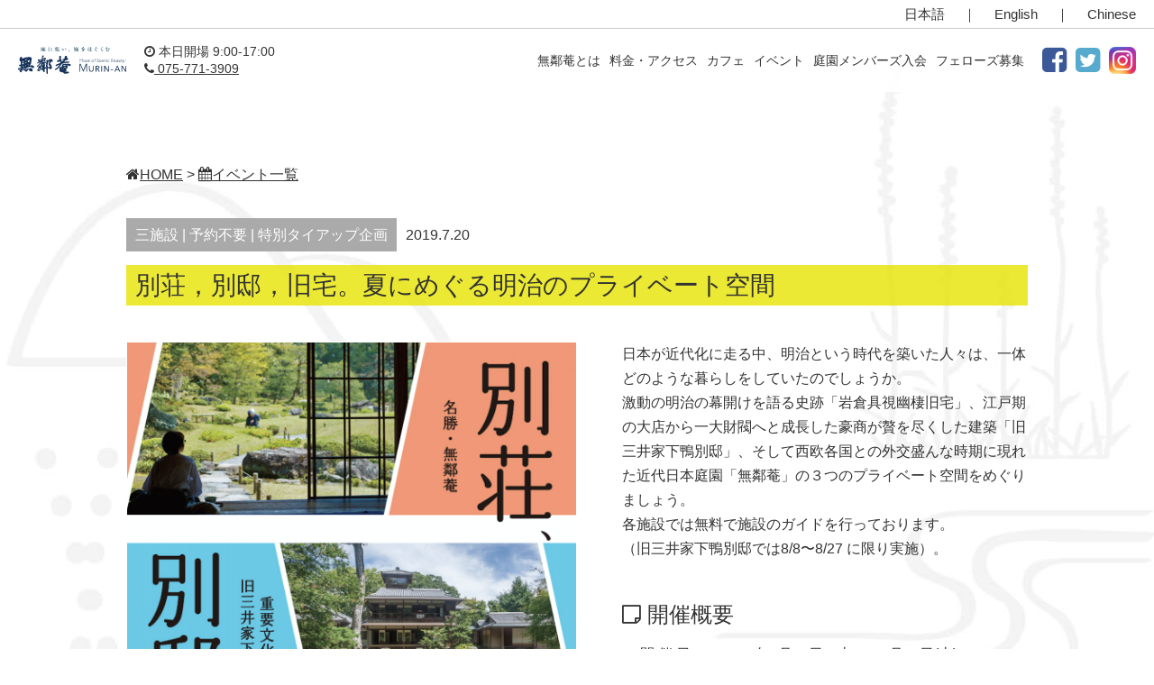

--- FILE ---
content_type: text/html; charset=UTF-8
request_url: https://murin-an.jp/events/201907200831/
body_size: 12125
content:
<!DOCTYPE html>
<html lang="ja">
<head>
	<!-- noindex設定 -->
	<!-- Google Tag Manager -->
<script>(function(w,d,s,l,i){w[l]=w[l]||[];w[l].push({'gtm.start':
new Date().getTime(),event:'gtm.js'});var f=d.getElementsByTagName(s)[0],
j=d.createElement(s),dl=l!='dataLayer'?'&l='+l:'';j.async=true;j.src=
'https://www.googletagmanager.com/gtm.js?id='+i+dl;f.parentNode.insertBefore(j,f);
})(window,document,'script','dataLayer','GTM-KFPM2X9');</script>
<!-- End Google Tag Manager -->
<meta charset="UTF-8">
<meta name="viewport" content="width=device-width,initial-scale=1.0,minimum-scale=1.0,maximum-scale=3.0,user-scalable=yes">
<link rel="apple-touch-icon" href="/images/touch-icon.png" />
<link rel="shortcut icon" type="image/x-icon" href="/images/favicon.ico" />
<link rel="pingback" href="https://murin-an.jp/wp/xmlrpc.php">
<title>別荘，別邸，旧宅。夏にめぐる明治のプライベート空間 | 京都 東山・南禅寺界隈の傑作日本庭園 名勝無鄰菴</title>
<meta name='robots' content='max-image-preview:large' />
	<style>img:is([sizes="auto" i], [sizes^="auto," i]) { contain-intrinsic-size: 3000px 1500px }</style>
	<script type="text/javascript">
/* <![CDATA[ */
window._wpemojiSettings = {"baseUrl":"https:\/\/s.w.org\/images\/core\/emoji\/16.0.1\/72x72\/","ext":".png","svgUrl":"https:\/\/s.w.org\/images\/core\/emoji\/16.0.1\/svg\/","svgExt":".svg","source":{"concatemoji":"https:\/\/murin-an.jp\/wp\/wp-includes\/js\/wp-emoji-release.min.js?ver=786c010c0d0620b3ba45748e8f2d73e1"}};
/*! This file is auto-generated */
!function(s,n){var o,i,e;function c(e){try{var t={supportTests:e,timestamp:(new Date).valueOf()};sessionStorage.setItem(o,JSON.stringify(t))}catch(e){}}function p(e,t,n){e.clearRect(0,0,e.canvas.width,e.canvas.height),e.fillText(t,0,0);var t=new Uint32Array(e.getImageData(0,0,e.canvas.width,e.canvas.height).data),a=(e.clearRect(0,0,e.canvas.width,e.canvas.height),e.fillText(n,0,0),new Uint32Array(e.getImageData(0,0,e.canvas.width,e.canvas.height).data));return t.every(function(e,t){return e===a[t]})}function u(e,t){e.clearRect(0,0,e.canvas.width,e.canvas.height),e.fillText(t,0,0);for(var n=e.getImageData(16,16,1,1),a=0;a<n.data.length;a++)if(0!==n.data[a])return!1;return!0}function f(e,t,n,a){switch(t){case"flag":return n(e,"\ud83c\udff3\ufe0f\u200d\u26a7\ufe0f","\ud83c\udff3\ufe0f\u200b\u26a7\ufe0f")?!1:!n(e,"\ud83c\udde8\ud83c\uddf6","\ud83c\udde8\u200b\ud83c\uddf6")&&!n(e,"\ud83c\udff4\udb40\udc67\udb40\udc62\udb40\udc65\udb40\udc6e\udb40\udc67\udb40\udc7f","\ud83c\udff4\u200b\udb40\udc67\u200b\udb40\udc62\u200b\udb40\udc65\u200b\udb40\udc6e\u200b\udb40\udc67\u200b\udb40\udc7f");case"emoji":return!a(e,"\ud83e\udedf")}return!1}function g(e,t,n,a){var r="undefined"!=typeof WorkerGlobalScope&&self instanceof WorkerGlobalScope?new OffscreenCanvas(300,150):s.createElement("canvas"),o=r.getContext("2d",{willReadFrequently:!0}),i=(o.textBaseline="top",o.font="600 32px Arial",{});return e.forEach(function(e){i[e]=t(o,e,n,a)}),i}function t(e){var t=s.createElement("script");t.src=e,t.defer=!0,s.head.appendChild(t)}"undefined"!=typeof Promise&&(o="wpEmojiSettingsSupports",i=["flag","emoji"],n.supports={everything:!0,everythingExceptFlag:!0},e=new Promise(function(e){s.addEventListener("DOMContentLoaded",e,{once:!0})}),new Promise(function(t){var n=function(){try{var e=JSON.parse(sessionStorage.getItem(o));if("object"==typeof e&&"number"==typeof e.timestamp&&(new Date).valueOf()<e.timestamp+604800&&"object"==typeof e.supportTests)return e.supportTests}catch(e){}return null}();if(!n){if("undefined"!=typeof Worker&&"undefined"!=typeof OffscreenCanvas&&"undefined"!=typeof URL&&URL.createObjectURL&&"undefined"!=typeof Blob)try{var e="postMessage("+g.toString()+"("+[JSON.stringify(i),f.toString(),p.toString(),u.toString()].join(",")+"));",a=new Blob([e],{type:"text/javascript"}),r=new Worker(URL.createObjectURL(a),{name:"wpTestEmojiSupports"});return void(r.onmessage=function(e){c(n=e.data),r.terminate(),t(n)})}catch(e){}c(n=g(i,f,p,u))}t(n)}).then(function(e){for(var t in e)n.supports[t]=e[t],n.supports.everything=n.supports.everything&&n.supports[t],"flag"!==t&&(n.supports.everythingExceptFlag=n.supports.everythingExceptFlag&&n.supports[t]);n.supports.everythingExceptFlag=n.supports.everythingExceptFlag&&!n.supports.flag,n.DOMReady=!1,n.readyCallback=function(){n.DOMReady=!0}}).then(function(){return e}).then(function(){var e;n.supports.everything||(n.readyCallback(),(e=n.source||{}).concatemoji?t(e.concatemoji):e.wpemoji&&e.twemoji&&(t(e.twemoji),t(e.wpemoji)))}))}((window,document),window._wpemojiSettings);
/* ]]> */
</script>
<style id='wp-emoji-styles-inline-css' type='text/css'>

	img.wp-smiley, img.emoji {
		display: inline !important;
		border: none !important;
		box-shadow: none !important;
		height: 1em !important;
		width: 1em !important;
		margin: 0 0.07em !important;
		vertical-align: -0.1em !important;
		background: none !important;
		padding: 0 !important;
	}
</style>
<link rel='stylesheet' id='wp-block-library-css' href='https://murin-an.jp/wp/wp-includes/css/dist/block-library/style.min.css?ver=1731661933' type='text/css' media='all' />
<style id='classic-theme-styles-inline-css' type='text/css'>
/*! This file is auto-generated */
.wp-block-button__link{color:#fff;background-color:#32373c;border-radius:9999px;box-shadow:none;text-decoration:none;padding:calc(.667em + 2px) calc(1.333em + 2px);font-size:1.125em}.wp-block-file__button{background:#32373c;color:#fff;text-decoration:none}
</style>
<style id='global-styles-inline-css' type='text/css'>
:root{--wp--preset--aspect-ratio--square: 1;--wp--preset--aspect-ratio--4-3: 4/3;--wp--preset--aspect-ratio--3-4: 3/4;--wp--preset--aspect-ratio--3-2: 3/2;--wp--preset--aspect-ratio--2-3: 2/3;--wp--preset--aspect-ratio--16-9: 16/9;--wp--preset--aspect-ratio--9-16: 9/16;--wp--preset--color--black: #000000;--wp--preset--color--cyan-bluish-gray: #abb8c3;--wp--preset--color--white: #ffffff;--wp--preset--color--pale-pink: #f78da7;--wp--preset--color--vivid-red: #cf2e2e;--wp--preset--color--luminous-vivid-orange: #ff6900;--wp--preset--color--luminous-vivid-amber: #fcb900;--wp--preset--color--light-green-cyan: #7bdcb5;--wp--preset--color--vivid-green-cyan: #00d084;--wp--preset--color--pale-cyan-blue: #8ed1fc;--wp--preset--color--vivid-cyan-blue: #0693e3;--wp--preset--color--vivid-purple: #9b51e0;--wp--preset--gradient--vivid-cyan-blue-to-vivid-purple: linear-gradient(135deg,rgba(6,147,227,1) 0%,rgb(155,81,224) 100%);--wp--preset--gradient--light-green-cyan-to-vivid-green-cyan: linear-gradient(135deg,rgb(122,220,180) 0%,rgb(0,208,130) 100%);--wp--preset--gradient--luminous-vivid-amber-to-luminous-vivid-orange: linear-gradient(135deg,rgba(252,185,0,1) 0%,rgba(255,105,0,1) 100%);--wp--preset--gradient--luminous-vivid-orange-to-vivid-red: linear-gradient(135deg,rgba(255,105,0,1) 0%,rgb(207,46,46) 100%);--wp--preset--gradient--very-light-gray-to-cyan-bluish-gray: linear-gradient(135deg,rgb(238,238,238) 0%,rgb(169,184,195) 100%);--wp--preset--gradient--cool-to-warm-spectrum: linear-gradient(135deg,rgb(74,234,220) 0%,rgb(151,120,209) 20%,rgb(207,42,186) 40%,rgb(238,44,130) 60%,rgb(251,105,98) 80%,rgb(254,248,76) 100%);--wp--preset--gradient--blush-light-purple: linear-gradient(135deg,rgb(255,206,236) 0%,rgb(152,150,240) 100%);--wp--preset--gradient--blush-bordeaux: linear-gradient(135deg,rgb(254,205,165) 0%,rgb(254,45,45) 50%,rgb(107,0,62) 100%);--wp--preset--gradient--luminous-dusk: linear-gradient(135deg,rgb(255,203,112) 0%,rgb(199,81,192) 50%,rgb(65,88,208) 100%);--wp--preset--gradient--pale-ocean: linear-gradient(135deg,rgb(255,245,203) 0%,rgb(182,227,212) 50%,rgb(51,167,181) 100%);--wp--preset--gradient--electric-grass: linear-gradient(135deg,rgb(202,248,128) 0%,rgb(113,206,126) 100%);--wp--preset--gradient--midnight: linear-gradient(135deg,rgb(2,3,129) 0%,rgb(40,116,252) 100%);--wp--preset--font-size--small: 13px;--wp--preset--font-size--medium: 20px;--wp--preset--font-size--large: 36px;--wp--preset--font-size--x-large: 42px;--wp--preset--spacing--20: 0.44rem;--wp--preset--spacing--30: 0.67rem;--wp--preset--spacing--40: 1rem;--wp--preset--spacing--50: 1.5rem;--wp--preset--spacing--60: 2.25rem;--wp--preset--spacing--70: 3.38rem;--wp--preset--spacing--80: 5.06rem;--wp--preset--shadow--natural: 6px 6px 9px rgba(0, 0, 0, 0.2);--wp--preset--shadow--deep: 12px 12px 50px rgba(0, 0, 0, 0.4);--wp--preset--shadow--sharp: 6px 6px 0px rgba(0, 0, 0, 0.2);--wp--preset--shadow--outlined: 6px 6px 0px -3px rgba(255, 255, 255, 1), 6px 6px rgba(0, 0, 0, 1);--wp--preset--shadow--crisp: 6px 6px 0px rgba(0, 0, 0, 1);}:where(.is-layout-flex){gap: 0.5em;}:where(.is-layout-grid){gap: 0.5em;}body .is-layout-flex{display: flex;}.is-layout-flex{flex-wrap: wrap;align-items: center;}.is-layout-flex > :is(*, div){margin: 0;}body .is-layout-grid{display: grid;}.is-layout-grid > :is(*, div){margin: 0;}:where(.wp-block-columns.is-layout-flex){gap: 2em;}:where(.wp-block-columns.is-layout-grid){gap: 2em;}:where(.wp-block-post-template.is-layout-flex){gap: 1.25em;}:where(.wp-block-post-template.is-layout-grid){gap: 1.25em;}.has-black-color{color: var(--wp--preset--color--black) !important;}.has-cyan-bluish-gray-color{color: var(--wp--preset--color--cyan-bluish-gray) !important;}.has-white-color{color: var(--wp--preset--color--white) !important;}.has-pale-pink-color{color: var(--wp--preset--color--pale-pink) !important;}.has-vivid-red-color{color: var(--wp--preset--color--vivid-red) !important;}.has-luminous-vivid-orange-color{color: var(--wp--preset--color--luminous-vivid-orange) !important;}.has-luminous-vivid-amber-color{color: var(--wp--preset--color--luminous-vivid-amber) !important;}.has-light-green-cyan-color{color: var(--wp--preset--color--light-green-cyan) !important;}.has-vivid-green-cyan-color{color: var(--wp--preset--color--vivid-green-cyan) !important;}.has-pale-cyan-blue-color{color: var(--wp--preset--color--pale-cyan-blue) !important;}.has-vivid-cyan-blue-color{color: var(--wp--preset--color--vivid-cyan-blue) !important;}.has-vivid-purple-color{color: var(--wp--preset--color--vivid-purple) !important;}.has-black-background-color{background-color: var(--wp--preset--color--black) !important;}.has-cyan-bluish-gray-background-color{background-color: var(--wp--preset--color--cyan-bluish-gray) !important;}.has-white-background-color{background-color: var(--wp--preset--color--white) !important;}.has-pale-pink-background-color{background-color: var(--wp--preset--color--pale-pink) !important;}.has-vivid-red-background-color{background-color: var(--wp--preset--color--vivid-red) !important;}.has-luminous-vivid-orange-background-color{background-color: var(--wp--preset--color--luminous-vivid-orange) !important;}.has-luminous-vivid-amber-background-color{background-color: var(--wp--preset--color--luminous-vivid-amber) !important;}.has-light-green-cyan-background-color{background-color: var(--wp--preset--color--light-green-cyan) !important;}.has-vivid-green-cyan-background-color{background-color: var(--wp--preset--color--vivid-green-cyan) !important;}.has-pale-cyan-blue-background-color{background-color: var(--wp--preset--color--pale-cyan-blue) !important;}.has-vivid-cyan-blue-background-color{background-color: var(--wp--preset--color--vivid-cyan-blue) !important;}.has-vivid-purple-background-color{background-color: var(--wp--preset--color--vivid-purple) !important;}.has-black-border-color{border-color: var(--wp--preset--color--black) !important;}.has-cyan-bluish-gray-border-color{border-color: var(--wp--preset--color--cyan-bluish-gray) !important;}.has-white-border-color{border-color: var(--wp--preset--color--white) !important;}.has-pale-pink-border-color{border-color: var(--wp--preset--color--pale-pink) !important;}.has-vivid-red-border-color{border-color: var(--wp--preset--color--vivid-red) !important;}.has-luminous-vivid-orange-border-color{border-color: var(--wp--preset--color--luminous-vivid-orange) !important;}.has-luminous-vivid-amber-border-color{border-color: var(--wp--preset--color--luminous-vivid-amber) !important;}.has-light-green-cyan-border-color{border-color: var(--wp--preset--color--light-green-cyan) !important;}.has-vivid-green-cyan-border-color{border-color: var(--wp--preset--color--vivid-green-cyan) !important;}.has-pale-cyan-blue-border-color{border-color: var(--wp--preset--color--pale-cyan-blue) !important;}.has-vivid-cyan-blue-border-color{border-color: var(--wp--preset--color--vivid-cyan-blue) !important;}.has-vivid-purple-border-color{border-color: var(--wp--preset--color--vivid-purple) !important;}.has-vivid-cyan-blue-to-vivid-purple-gradient-background{background: var(--wp--preset--gradient--vivid-cyan-blue-to-vivid-purple) !important;}.has-light-green-cyan-to-vivid-green-cyan-gradient-background{background: var(--wp--preset--gradient--light-green-cyan-to-vivid-green-cyan) !important;}.has-luminous-vivid-amber-to-luminous-vivid-orange-gradient-background{background: var(--wp--preset--gradient--luminous-vivid-amber-to-luminous-vivid-orange) !important;}.has-luminous-vivid-orange-to-vivid-red-gradient-background{background: var(--wp--preset--gradient--luminous-vivid-orange-to-vivid-red) !important;}.has-very-light-gray-to-cyan-bluish-gray-gradient-background{background: var(--wp--preset--gradient--very-light-gray-to-cyan-bluish-gray) !important;}.has-cool-to-warm-spectrum-gradient-background{background: var(--wp--preset--gradient--cool-to-warm-spectrum) !important;}.has-blush-light-purple-gradient-background{background: var(--wp--preset--gradient--blush-light-purple) !important;}.has-blush-bordeaux-gradient-background{background: var(--wp--preset--gradient--blush-bordeaux) !important;}.has-luminous-dusk-gradient-background{background: var(--wp--preset--gradient--luminous-dusk) !important;}.has-pale-ocean-gradient-background{background: var(--wp--preset--gradient--pale-ocean) !important;}.has-electric-grass-gradient-background{background: var(--wp--preset--gradient--electric-grass) !important;}.has-midnight-gradient-background{background: var(--wp--preset--gradient--midnight) !important;}.has-small-font-size{font-size: var(--wp--preset--font-size--small) !important;}.has-medium-font-size{font-size: var(--wp--preset--font-size--medium) !important;}.has-large-font-size{font-size: var(--wp--preset--font-size--large) !important;}.has-x-large-font-size{font-size: var(--wp--preset--font-size--x-large) !important;}
:where(.wp-block-post-template.is-layout-flex){gap: 1.25em;}:where(.wp-block-post-template.is-layout-grid){gap: 1.25em;}
:where(.wp-block-columns.is-layout-flex){gap: 2em;}:where(.wp-block-columns.is-layout-grid){gap: 2em;}
:root :where(.wp-block-pullquote){font-size: 1.5em;line-height: 1.6;}
</style>
<link rel='stylesheet' id='events-manager-css' href='https://murin-an.jp/wp/wp-content/plugins/events-manager/includes/css/events-manager.min.css?ver=7.2.2.1' type='text/css' media='all' />
<link rel='stylesheet' id='murin-an_jp-style-css' href='https://murin-an.jp/wp/wp-content/themes/murin-an_jp/style.css?ver=1731661933' type='text/css' media='all' />
<script type="text/javascript" src="https://code.jquery.com/jquery-3.6.3.min.js?ver=3.6.3" id="jquery-js"></script>
<script type="text/javascript" src="https://murin-an.jp/wp/wp-includes/js/jquery/ui/core.min.js?ver=1.13.3" id="jquery-ui-core-js"></script>
<script type="text/javascript" src="https://murin-an.jp/wp/wp-includes/js/jquery/ui/mouse.min.js?ver=1.13.3" id="jquery-ui-mouse-js"></script>
<script type="text/javascript" src="https://murin-an.jp/wp/wp-includes/js/jquery/ui/sortable.min.js?ver=1.13.3" id="jquery-ui-sortable-js"></script>
<script type="text/javascript" src="https://murin-an.jp/wp/wp-includes/js/jquery/ui/datepicker.min.js?ver=1.13.3" id="jquery-ui-datepicker-js"></script>
<script type="text/javascript" id="jquery-ui-datepicker-js-after">
/* <![CDATA[ */
jQuery(function(jQuery){jQuery.datepicker.setDefaults({"closeText":"\u9589\u3058\u308b","currentText":"\u4eca\u65e5","monthNames":["1\u6708","2\u6708","3\u6708","4\u6708","5\u6708","6\u6708","7\u6708","8\u6708","9\u6708","10\u6708","11\u6708","12\u6708"],"monthNamesShort":["1\u6708","2\u6708","3\u6708","4\u6708","5\u6708","6\u6708","7\u6708","8\u6708","9\u6708","10\u6708","11\u6708","12\u6708"],"nextText":"\u6b21","prevText":"\u524d","dayNames":["\u65e5\u66dc\u65e5","\u6708\u66dc\u65e5","\u706b\u66dc\u65e5","\u6c34\u66dc\u65e5","\u6728\u66dc\u65e5","\u91d1\u66dc\u65e5","\u571f\u66dc\u65e5"],"dayNamesShort":["\u65e5","\u6708","\u706b","\u6c34","\u6728","\u91d1","\u571f"],"dayNamesMin":["\u65e5","\u6708","\u706b","\u6c34","\u6728","\u91d1","\u571f"],"dateFormat":"yy\u5e74mm\u6708d\u65e5","firstDay":1,"isRTL":false});});
/* ]]> */
</script>
<script type="text/javascript" src="https://murin-an.jp/wp/wp-includes/js/jquery/ui/resizable.min.js?ver=1.13.3" id="jquery-ui-resizable-js"></script>
<script type="text/javascript" src="https://murin-an.jp/wp/wp-includes/js/jquery/ui/draggable.min.js?ver=1.13.3" id="jquery-ui-draggable-js"></script>
<script type="text/javascript" src="https://murin-an.jp/wp/wp-includes/js/jquery/ui/controlgroup.min.js?ver=1.13.3" id="jquery-ui-controlgroup-js"></script>
<script type="text/javascript" src="https://murin-an.jp/wp/wp-includes/js/jquery/ui/checkboxradio.min.js?ver=1.13.3" id="jquery-ui-checkboxradio-js"></script>
<script type="text/javascript" src="https://murin-an.jp/wp/wp-includes/js/jquery/ui/button.min.js?ver=1.13.3" id="jquery-ui-button-js"></script>
<script type="text/javascript" src="https://murin-an.jp/wp/wp-includes/js/jquery/ui/dialog.min.js?ver=1.13.3" id="jquery-ui-dialog-js"></script>
<script type="text/javascript" id="events-manager-js-extra">
/* <![CDATA[ */
var EM = {"ajaxurl":"https:\/\/murin-an.jp\/wp\/wp-admin\/admin-ajax.php","locationajaxurl":"https:\/\/murin-an.jp\/wp\/wp-admin\/admin-ajax.php?action=locations_search","firstDay":"1","locale":"ja","dateFormat":"yy-mm-dd","ui_css":"https:\/\/murin-an.jp\/wp\/wp-content\/plugins\/events-manager\/includes\/css\/jquery-ui\/build.min.css","show24hours":"1","is_ssl":"1","autocomplete_limit":"10","calendar":{"breakpoints":{"small":560,"medium":908,"large":false}},"phone":"","datepicker":{"format":"Y\/m\/d","locale":"ja"},"search":{"breakpoints":{"small":650,"medium":850,"full":false}},"url":"https:\/\/murin-an.jp\/wp\/wp-content\/plugins\/events-manager","assets":{"input.em-uploader":{"js":{"em-uploader":{"url":"https:\/\/murin-an.jp\/wp\/wp-content\/plugins\/events-manager\/includes\/js\/em-uploader.js?v=7.2.2.1","event":"em_uploader_ready"}}},".em-event-editor":{"js":{"event-editor":{"url":"https:\/\/murin-an.jp\/wp\/wp-content\/plugins\/events-manager\/includes\/js\/events-manager-event-editor.js?v=7.2.2.1","event":"em_event_editor_ready"}},"css":{"event-editor":"https:\/\/murin-an.jp\/wp\/wp-content\/plugins\/events-manager\/includes\/css\/events-manager-event-editor.min.css?v=7.2.2.1"}},".em-recurrence-sets, .em-timezone":{"js":{"luxon":{"url":"luxon\/luxon.js?v=7.2.2.1","event":"em_luxon_ready"}}},".em-booking-form, #em-booking-form, .em-booking-recurring, .em-event-booking-form":{"js":{"em-bookings":{"url":"https:\/\/murin-an.jp\/wp\/wp-content\/plugins\/events-manager\/includes\/js\/bookingsform.js?v=7.2.2.1","event":"em_booking_form_js_loaded"}}},"#em-opt-archetypes":{"js":{"archetypes":"https:\/\/murin-an.jp\/wp\/wp-content\/plugins\/events-manager\/includes\/js\/admin-archetype-editor.js?v=7.2.2.1","archetypes_ms":"https:\/\/murin-an.jp\/wp\/wp-content\/plugins\/events-manager\/includes\/js\/admin-archetypes.js?v=7.2.2.1","qs":"qs\/qs.js?v=7.2.2.1"}}},"cached":"","txt_search":"\u691c\u7d22","txt_searching":"\u691c\u7d22\u4e2d...","txt_loading":"\u8aad\u307f\u8fbc\u307f\u4e2d\u2026"};
/* ]]> */
</script>
<script type="text/javascript" src="https://murin-an.jp/wp/wp-content/plugins/events-manager/includes/js/events-manager.js?ver=7.2.2.1" id="events-manager-js"></script>
<script type="text/javascript" src="https://murin-an.jp/wp/wp-content/plugins/events-manager/includes/external/flatpickr/l10n/ja.js?ver=7.2.2.1" id="em-flatpickr-localization-js"></script>
<link rel="https://api.w.org/" href="https://murin-an.jp/wp-json/" /><link rel="EditURI" type="application/rsd+xml" title="RSD" href="https://murin-an.jp/wp/xmlrpc.php?rsd" />
<link rel="canonical" href="https://murin-an.jp/events/201907200831/" />
<link rel='shortlink' href='https://murin-an.jp/?p=8345' />
		<style type="text/css" id="wp-custom-css">
			@media screen and (max-width: 768px){
	.page-contents img, .sarasara-archive.media img, .event-contents img {
		max-width: 100%;
		width: 100%;
}
	}
.event-archive .media img,
.css-events-list .media img,
body .contents .media img
{
	width:100%;
	height:100%;
	object-fit:cover;
}

.wp-block-image  + p{
	padding-top:20px;
}

dl dt{
	font-weight: bold;
}

dl dd{
	margin-inline-start:2em;
	margin-bottom:1em;
}

body{
	position:relative;
}

.mySwiper,
.mySwiper a{
	display:inline-block;
	position:relative;
}

.swiper .swiper-wrapper{
	height:auto;
}

.swiper-slide img{
	width:100%;
	height:auto;
	object-fit:contain;
}

.swiper-wrapper .tag{
	position: absolute;
    top: 0;
    left: 0;
    padding: 5px 10px;
    color: #333;
    font-size: 1.2rem;
    background-color: #e6e400;
}

.swiper-wrapper .text_box{
	position: absolute;
    bottom: 0;
    left: 0;
    width: 100%;
    height: 80px;
    padding: 10px;
    background-color: rgba(255, 255, 255, 0.8);
    line-height: 1.4;
		font-size:1.4rem;
}

.swiper-wrapper .text_box p{
	margin:0.5em 0;
}

    ul.memb{ list-style:none;
        padding:0;}
    ul.memb li{
      margin:10px 0;
    }
    ul.memb li ol li{margin:5px 0 5px 40px;}
    ul.memb li ol>li>ul{margin:0;padding:0;}
ul.memb li ol>li>ul{list-style:none;}
    ul.memb li ol>li>ul li{margin:0;}

#grid-layout{
	gap: 2em;
}

#grid-layout img{
	object-fit:cover;
	width:100%;
	height:100%;
	max-width:100%;
}

#grid-layout figure{
	width:90%;
}		</style>
		<link rel="stylesheet" href="https://cdn.jsdelivr.net/npm/swiper@11/swiper-bundle.min.css" />
<link rel="stylesheet" href="https://murin-an.jp/wp/wp-content/themes/murin-an_jp/css/font-awesome.min.css">
<link rel="stylesheet" href="https://murin-an.jp/wp/wp-content/themes/murin-an_jp/css/slicknav.css">
  <script>
    document.createElement( "picture" );
  </script>
  <script src="https://murin-an.jp/wp/wp-content/themes/murin-an_jp/js/picturefill.min.js" async></script>
</head>

<body class="page">
	<header>
	<div class="lang">
	<a href="https://murin-an.jp/">日本語</a>｜<a href="https://murin-an.jp/en/">English</a>｜<a href="https://murin-an.jp/cn/">Chinese</a>
	</div>
	<nav>
	<div class="navi-wrap">
	<h1><a href="https://murin-an.jp/">
    <picture>
    <source srcset="/images/murinan.svg"
            media="(min-width: 1140px)">
    <img src="/images/murinan_sp.svg" alt="無鄰菴" />
    </picture>
  </a></h1>
	<div class="open"><i class="fa fa-clock-o" aria-hidden="true"></i> 本日開場 9:00-17:00<!--本日開場 9:00-17:00--><br>
	<a href="tel:0757713909"><i class="fa fa-phone" aria-hidden="true"></i> 075-771-3909</a></div>

	<div id="navi">
	    <ul id="menu">
	      <li><a href="https://murin-an.jp/about/">無鄰菴とは</a></li>
        <li><a href="https://murin-an.jp/info/">料金・アクセス</a></li>
        <li><a href="https://murin-an.jp/cafe/">カフェ</a></li>
	      <li><a href="https://murin-an.jp/events/">イベント</a></li>
	      <li><a href="https://murin-an.jp/members/">庭園メンバーズ入会</a></li>
	      <li><a href="https://murin-an.jp/murinan-fellows2021/">フェローズ募集</a></li>
        <li><a href="https://www.facebook.com/ueyakato/" target="_blank"><i class="fa fa-facebook-square" aria-hidden="true"></i></a></li>
	      <li><a href="https://twitter.com/murinan_garden" target="_blank"><i class="fa fa-twitter-square"></i></a></li>
        <li><a href="https://www.instagram.com/murinan_garden/" target="_blank"><span class="insta-tx"><img src="/images/icon_insta.png" alt="Murinan Instagram Official" class="insta"></span></a></li>
      </ul>
	</div>
	</div>
	</nav>
	</header>
	<div class="event-contents">
<div><p><a href="https://murin-an.jp/"><i class="fa fa-home" aria-hidden="true"></i>HOME</a> &gt; <a href="https://murin-an.jp/events/"><i class="fa fa-calendar"></i>イベント一覧</a></p>
<span class="tag">三施設 | 予約不要 | 特別タイアップ企画</span><date>2019.7.20</date></div>
<h1>別荘，別邸，旧宅。夏にめぐる明治のプライベート空間</h1>
<img width="1042" height="1342" src="https://murin-an.jp/wp/wp-content/uploads/2019/06/cee488bb8a3bdc890a4e5fc25730b5e1.png" class="attachment-full size-full wp-post-image" alt="" decoding="async" fetchpriority="high" /><div class="text">
<p>日本が近代化に走る中、明治という時代を築いた人々は、一体どのような暮らしをしていたのでしょうか。<br />
激動の明治の幕開けを語る史跡「岩倉具視幽棲旧宅」、江戸期の大店から一大財閥へと成長した豪商が贅を尽くした建築「旧三井家下鴨別邸」、そして西欧各国との外交盛んな時期に現れた近代日本庭園「無鄰菴」の３つのプライベート空間をめぐりましょう。<br />
各施設では無料で施設のガイドを行っております。<br />
（旧三井家下鴨別邸では8/8〜8/27 に限り実施）。</p>
<h2><i class="fa fa-sticky-note-o"></i> 開催概要</h2>
<ol>
<li>開 催 日　 　2019年7月20日（土）～8月31日(土)</li>
<li>開催時間<br />
〇無鄰菴 8:30-17:00（受付終了16:30） 　<br />
〇岩倉具視幽棲旧宅 9:00-17:00（受付終了16:30、水曜休館）<br />
〇旧三井家下鴨別邸 9:00-17:00 （受付終了16:30、水曜休館）</li>
<li>会　場<br />
無鄰菴、岩倉具視幽棲旧宅、旧三井家下鴨別邸</li>
<li>料　金<br />
期間中，２施設に正規料金で入場した半券提示で残りの３施設目が無料。</li>
<p>通常料金（大人)<br />
〇無鄰菴、旧三井家下鴨別邸　410円<br />
〇岩倉具視幽棲旧宅　300円</li>
</ol>
<p class="sns">
  <a href="http://www.facebook.com/share.php?u=https://murin-an.jp/events/201907200831/" onclick="window.open(this.href, 'FBwindow', 'width=650, height=450, menubar=no, toolbar=no, scrollbars=yes'); return false;" title="Facebookでシェア"><i class="fa fa-facebook-square icon-sns" aria-hidden="true"></i></a><a href="https://twitter.com/share?url=https://murin-an.jp/events/201907200831/&amp;text=%E5%88%A5%E8%8D%98%EF%BC%8C%E5%88%A5%E9%82%B8%EF%BC%8C%E6%97%A7%E5%AE%85%E3%80%82%E5%A4%8F%E3%81%AB%E3%82%81%E3%81%90%E3%82%8B%E6%98%8E%E6%B2%BB%E3%81%AE%E3%83%97%E3%83%A9%E3%82%A4%E3%83%99%E3%83%BC%E3%83%88%E7%A9%BA%E9%96%93&hashtags=無鄰菴" onclick="window.open(this.href, 'tweetwindow', 'width=550, height=450,personalbar=0,toolbar=0,scrollbars=1,resizable=1'); return false;" title="Twitterでツイート"><i class="fa fa-twitter-square icon-sns" aria-hidden="true"></i></a><a href="http://line.me/R/msg/text/?%E5%88%A5%E8%8D%98%EF%BC%8C%E5%88%A5%E9%82%B8%EF%BC%8C%E6%97%A7%E5%AE%85%E3%80%82%E5%A4%8F%E3%81%AB%E3%82%81%E3%81%90%E3%82%8B%E6%98%8E%E6%B2%BB%E3%81%AE%E3%83%97%E3%83%A9%E3%82%A4%E3%83%99%E3%83%BC%E3%83%88%E7%A9%BA%E9%96%93https://murin-an.jp/events/201907200831/"><img src="/images/icon_line.jpg" alt="" class="icon-sns"></a></p>
  </div>
<p>※各施設，日を分けての入場可能<br />
※３施設目は１回のみ入場可（２施設分の半券は回収します）<br />
※旧三井家下鴨別邸及び岩倉具視幽棲旧宅においては，休館日である水曜日は利用できません。<br />
※旧三井家下鴨別邸では夏の夜間開館（7/19～7/28）は対象外。<br />
　「京の夏の旅文化財特別公開」（8/8～8/27）にて主屋2階をご覧になる場合は別途190円の入場料が必要です。</p>
<div class="img-3-cap">
<div>
<img decoding="async" src="//murin-an.jp/wp/wp-content/uploads/2019/06/event_iwakura0907-1.jpg" alt="岩倉具視幽棲旧宅　鄰雲軒"><br />
岩倉具視幽棲旧宅　鄰雲軒</p>
</div>
<div>
<img decoding="async" src="https://murin-an.jp/wp/wp-content/uploads/2019/06/event_mitsui_0907-3.jpg" alt="旧三井下鴨別邸　真行草"><br />
旧三井下鴨別邸　真行草</p>
</div>
<div>
<img decoding="async" src="https://murin-an.jp/wp/wp-content/uploads/2019/06/event_murinan_0907-2.jpg" alt="無鄰菴　庭園"><br />
無鄰菴　庭園</p>
</div>
</div>
</div>
<aside>
<div class="link_nav">
<a href="/about/" title="無鄰菴について"><img src="/images/link_ftr_about.png" alt="無鄰菴について"></a>
<a href="/info/" title="時間・料金・アクセス"><img src="/images/link_access.png" alt="時間・料金・アクセス"></a>
<a href="/cafe/" title="庭園カフェ"><img src="/images/link_cafe.png" alt="庭園カフェ"></a>
<a href="/events/" title="イベントのご案内"><img src="/images/link_event.png" alt="イベントのご案内"></a>
<a href="/members/" title="庭園メンバーズ"><img src="/images/link_members.png" alt="庭園メンバーズ"></a>
<a href="/guide/" title="ガイドのご利用"><img src="/images/link_guide.png" alt="ガイドのご利用"></a>
<a href="/illumination/" title="特別ライトアップ鑑賞プラン"><img src="/images/link_illumination.png" alt="特別ライトアップ鑑賞プラン"></a>
<a href="/tea-ceremony/" title="無鄰菴で茶道を"><img src="/images/link_tea.png" alt="無鄰菴で茶道を"></a>
<a href="/facility-use/" title="施設貸出・取材・撮影"><img src="/images/link_facility.png" alt="施設貸出・取材・撮影"></a>
<a href="/news/" title="お知らせ"><img src="/images/link_news.png" alt="お知らせ"></a>
<a href="/research/" title="研究協力"><img src="/images/link_research.png" alt="研究協力"></a>
<a href="/event-report/" title="イベントレポート"><img src="/images/link_event-report.png" alt="イベントレポート"></a>
<a href="/fostering-report/" title="フォスタリングレポート"><img src="/images/link_fostering.png" alt="フォスタリングレポート"></a>
<a href="/goods/" title="無鄰菴のお土産"><img src="/images/link_goods.png" alt="無鄰菴のお土産"></a>
<a href="/staff/" title="スタッフ紹介"><img src="/images/link_staff.png" alt="スタッフ紹介"></a>
<a href="/business-seminar/" title="無鄰菴　企業研修"><img src="/images/link_seminer.png" alt="無鄰菴　企業研修"></a>
<a href="/sarasara/" title="さらさら通信"><img src="/images/link_sarasara.png" alt="さらさら通信"></a>
<a href="/press/" title="メディア掲載情報"><img src="/images/link_pressinfo.png" alt="メディア掲載情報"></a>
  </div>
</aside>
<section class="mailmagazine">
<a href="/newsletter/" class="mail_app">
<div class="mailnews">
<div class="mailnews_col">
  <div class="mailnews_img">
    <img src="/images/bnr_gdn.png" alt="庭をはぐくむ公式メールマガジン 庭園メールニュース">
  </div>
  <div>
    <p class="mail_app">登録する</p>
  </div>
</div>
  <p>お出かけに役立つお庭の最新情報、イベント情報、庭師のコラムなど、お届け！特別イベントにもご招待。</p>
</div>
</a>
</section>
<footer>
  <div class="footer">
    <ul>
      <li><a href="/ueyakato/" title="指定管理者 植彌加藤造園">指定管理者 植彌加藤造園</a>
        <li><a href="/mission/" title="ミッション">ミッション</a>
</li><li><a href="https://murin-an.jp/terms-of-use/">このサイトについて</a></li><li><a href="https://murin-an.jp/privacy-policy/">個人情報保護方針</a></li><li><a href="https://murin-an.jp/sitemap/">サイトマップ</a></li><li><a href="https://murin-an.jp/contact/">お問い合わせ</a></li>
    </ul>
©2019 無鄰菴 UEYAKATO LANDSCAPE Co., LTD.
<div class="ft_links">
  <a href="https://ueyakato.jp/" target="_blank" rel=”noopener”><img src="/images/logo_ueyakato.jpg" alt="指定管理者 植彌加藤造園株式会社"></a>
  <a href="https://keihanna-park.net/" target="_blank" rel=”noopener”><img src="/images/logo_keihanna.jpg" alt="けいはんな記念公園"></a>
  <a href="https://iwakura-tomomi.jp/" target="_blank" rel=”noopener”><img src="/images/logo_iwakuratomomi.jpg?201911" alt="岩倉具視幽棲旧宅"></a>
    <a href="https://ohigashisan-hiroba.jp/" target="_blank" rel=”noopener”><img src="/images/logo_ohigashisan-hiroba.jpg" alt="お東さん広場（東本願寺前市民緑地）"></a>
</div>
  </div>
</footer>

<script type="text/javascript" src="https://murin-an.jp/wp/wp-content/themes/murin-an_jp/js/modernizr.min.js"></script>
<script src="https://cdnjs.cloudflare.com/ajax/libs/SlickNav/1.0.10/jquery.slicknav.min.js"></script>
<script src="https://cdn.jsdelivr.net/npm/swiper@11/swiper-bundle.min.js"></script>

<script type="text/javascript">

jQuery(function($){

   $('#menu').slicknav();

});

jQuery(function($){

  $('#navi ul>li').find('ul').hide();
  $('#navi ul>li').hover(function(){
          $('ul:not(:animated)', this).slideDown(500);
      },
      function(){
          $('ul',this).hide();
  });

$('#menu').slicknav({
  label: '',
  duration: 500,
  closedSymbol: '<i class="fa fa-angle-double-right"></i>',
  openedSymbol: '<i class="fa fa-angle-double-down"></i>',
});

var navi$ = $('#navi');
var navTop = navi$.offset().top;
$(window).scroll(function () {
  var ww = $(window).width();
  var winTop = $(this).scrollTop();
  //ナビゲーションの固定
  if(ww > 600) {
    // if (winTop >= navTop) {
    // 	navi$.css({position:'fixed', top: -12}).find('ul').addClass('menuTop').find('li').css('margin-top', '70px');
    // } else if (winTop <= navTop) {
    // 	navi$.css({position:'relative', top: 0}).find('ul').removeClass('menuTop').find('li').css('padding-top', 0);
    // }
  }else{
    if (winTop >= navTop) {
      $('.slicknav_menu').addClass('slickmenuTop');
    } else if (winTop <= navTop) {
      $('.slicknav_menu').removeClass('slickmenuTop');
    }

  }
});

});

jQuery(function($){
   // #で始まるアンカーをクリックした場合に処理
	 $('a[href^="#"]').click(function() {
      var speed = 400;
      var href= $(this).attr("href");
      var target = $(href == "#" || href == "" ? 'html' : href);
      var position = target.offset().top;
      $('body,html').animate({scrollTop:position}, speed, 'swing');
      return false;
   });
});


// jQuery(".rslides").responsiveSlides({
//   auto: true,             // Boolean: Animate automatically, true or false
//   speed: 1000,            // Integer: Speed of the transition, in milliseconds
//   timeout: 8000,          // Integer: Time between slide transitions, in milliseconds
//   pager: false,           // Boolean: Show pager, true or false
//   nav: false,             // Boolean: Show navigation, true or false
//   random: false,          // Boolean: Randomize the order of the slides, true or false
//   pause: false,           // Boolean: Pause on hover, true or false
//   pauseControls: false,    // Boolean: Pause when hovering controls, true or false
//   navContainer: "",       // Selector: Where controls should be appended to, default is after the 'ul'
//   manualControls: "",     // Selector: Declare custom pager navigation
//   namespace: "rslides",   // String: Change the default namespace used
//   before: function(){},   // Function: Before callback
//   after: function(){}     // Function: After callback
// });


	// Swipwer 汎用スライダー用
    var mySwiper = new Swiper(".mySwiper", {
		loop: true,
		slidesPerView: 1.5,
		spaceBetween: 30,
		centeredSlides: true,
		navigation: {
			nextEl: ".swiper-button-next",
			prevEl: ".swiper-button-prev",
		},
		pagination: {
			el: ".swiper-pagination",
			clickable: true,
		},
		breakpoints: {
			769: {
			loop: true,
			slidesPerView: 3,
			spaceBetween: 20,
			centeredSlides: true,
			},
			959: {
			slidesPerView: 3.5,
			spaceBetween: 40,
			centeredSlides: true,
			},
			1399: {
			slidesPerView: 4.5,
			spaceBetween: 40,
			centeredSlides: true,
			},
		},
    });

</script>
<script type="speculationrules">
{"prefetch":[{"source":"document","where":{"and":[{"href_matches":"\/*"},{"not":{"href_matches":["\/wp\/wp-*.php","\/wp\/wp-admin\/*","\/wp\/wp-content\/uploads\/*","\/wp\/wp-content\/*","\/wp\/wp-content\/plugins\/*","\/wp\/wp-content\/themes\/murin-an_jp\/*","\/*\\?(.+)"]}},{"not":{"selector_matches":"a[rel~=\"nofollow\"]"}},{"not":{"selector_matches":".no-prefetch, .no-prefetch a"}}]},"eagerness":"conservative"}]}
</script>
		<script type="text/javascript">
			(function() {
				let targetObjectName = 'EM';
				if ( typeof window[targetObjectName] === 'object' && window[targetObjectName] !== null ) {
					Object.assign( window[targetObjectName], []);
				} else {
					console.warn( 'Could not merge extra data: window.' + targetObjectName + ' not found or not an object.' );
				}
			})();
		</script>
		<script type="text/javascript" src="https://murin-an.jp/wp/wp-content/themes/murin-an_jp/js/navigation.js?ver=20151215" id="murin-an_jp-navigation-js"></script>
<script type="text/javascript" src="https://murin-an.jp/wp/wp-content/themes/murin-an_jp/js/skip-link-focus-fix.js?ver=20151215" id="murin-an_jp-skip-link-focus-fix-js"></script>
<script async defer src="//assets.pinterest.com/js/pinit.js"></script>
</body>
</html>


--- FILE ---
content_type: text/css
request_url: https://murin-an.jp/wp/wp-content/themes/murin-an_jp/style.css?ver=1731661933
body_size: 10482
content:
@charset "UTF-8";

/*! sanitize.css v5.0.0 | CC0 License | github.com/jonathantneal/sanitize.css */
*,
:after,
:before {
    background-repeat: no-repeat;
    -webkit-box-sizing: border-box;
    box-sizing: border-box
}

:after,
:before {
    text-decoration: inherit;
    vertical-align: inherit
}

html {
    -webkit-box-sizing: border-box;
    box-sizing: border-box;
    cursor: default;
    -ms-text-size-adjust: 100%;
    -webkit-text-size-adjust: 100%
}

article,
aside,
footer,
header,
nav,
section {
    display: block
}

body {
    margin: 0
}

h1 {
    font-size: 2em;
    margin: 0
}

figcaption,
figure,
main {
    display: block
}

figure {
    margin: 1em 40px
}

hr {
    -webkit-box-sizing: content-box;
    box-sizing: content-box;
    height: 0;
    overflow: visible
}

nav ol,
nav ul {
    list-style: none;
    margin: 0;
    padding: 0
}

nav ul li {
    margin: 0
}

pre {
    font-family: monospace, monospace;
    font-size: 1em
}

a {
    background-color: transparent;
    -webkit-text-decoration-skip: objects
}

abbr[title] {
    border-bottom: none;
    text-decoration: underline;
    -webkit-text-decoration: underline dotted;
    text-decoration: underline dotted
}

b,
strong {
    font-weight: inherit
}

b,
strong {
    font-weight: bolder
}

code,
kbd,
samp {
    font-family: monospace, monospace;
    font-size: 1em
}

dfn {
    font-style: italic
}

mark {
    background-color: #ffff00;
    color: #000000
}

small {
    font-size: 80%
}

sub,
sup {
    font-size: 75%;
    line-height: 0;
    position: relative;
    vertical-align: baseline
}

sub {
    bottom: -0.25em
}

sup {
    top: -0.5em
}

::-moz-selection {
    background-color: #b3d4fc;
    color: #000000;
    text-shadow: none
}

::selection {
    background-color: #b3d4fc;
    color: #000000;
    text-shadow: none
}

audio,
canvas,
iframe,
img,
svg,
video {
    vertical-align: middle
}

audio,
video {
    display: inline-block
}

audio:not([controls]) {
    display: none;
    height: 0
}

img {
    border-style: none;
    border: none
}

svg {
    fill: currentColor
}

svg:not(:root) {
    overflow: hidden
}

table {
    border-collapse: collapse
}

button,
input,
optgroup,
select,
textarea {
    margin: 0
}

button,
input,
select,
textarea {
    color: inherit;
    font-size: inherit;
    line-height: inherit
}

button,
input {
    overflow: visible
}

button,
select {
    text-transform: none
}

[type=reset],
[type=submit],
button,
html [type=button] {
    -webkit-appearance: button
}

[type=button]::-moz-focus-inner,
[type=reset]::-moz-focus-inner,
[type=submit]::-moz-focus-inner,
button::-moz-focus-inner {
    border-style: none;
    padding: 0
}

[type=button]:-moz-focusring,
[type=reset]:-moz-focusring,
[type=submit]:-moz-focusring,
button:-moz-focusring {
    outline: 1px dotted ButtonText
}

legend {
    -webkit-box-sizing: border-box;
    box-sizing: border-box;
    color: inherit;
    display: table;
    max-width: 100%;
    padding: 0;
    white-space: normal
}

progress {
    display: inline-block;
    vertical-align: baseline
}

textarea {
    overflow: auto;
    resize: vertical
}

[type=checkbox],
[type=radio] {
    -webkit-box-sizing: border-box;
    box-sizing: border-box;
    padding: 0
}

[type=number]::-webkit-inner-spin-button,
[type=number]::-webkit-outer-spin-button {
    height: auto
}

[type=search] {
    -webkit-appearance: textfield;
    outline-offset: -2px
}

[type=search]::-webkit-search-cancel-button,
[type=search]::-webkit-search-decoration {
    -webkit-appearance: none
}

::-webkit-file-upload-button {
    -webkit-appearance: button;
    font: inherit
}

details,
menu {
    display: block
}

summary {
    display: list-item
}

canvas {
    display: inline-block
}

template {
    display: none
}

[tabindex],
a,
area,
button,
input,
label,
select,
summary,
textarea {
    -ms-touch-action: manipulation;
    touch-action: manipulation
}

[hidden] {
    display: none
}

[aria-busy=true] {
    cursor: progress
}

[aria-controls] {
    cursor: pointer
}

[aria-hidden=false][hidden]:not(:focus) {
    clip: rect(0, 0, 0, 0);
    display: inherit;
    position: absolute
}

[aria-disabled] {
    cursor: default
}

html {
    font-size: 62.5%;
    -ms-text-size-adjust: 100%;
    -webkit-text-size-adjust: 100%
}

body {
    font-family: 游ゴシック体, "Yu Gothic", YuGothic, Helvetica Neue, Helvetica, "ヒラギノ角ゴシック Pro", "Hiragino Kaku Gothic Pro", メイリオ, Meiryo, Osaka, "ＭＳ Ｐゴシック", "MS PGothic", sans-serif;
    color: #333;
    font-weight: 400;
    font-size: 10px;
    font-size: 1rem;
    line-height: 1.7
}

body a {
    color: #333;
    text-decoration: none;
    cursor: pointer;
    transition: color 0.5s;
    -webkit-transition: color 0.5s
}

body a:hover {
    color: #666;
    cursor: pointer
}

body a img {
    -webkit-filter: brightness(100%);
    filter: brightness(100%);
    transition: brightness 1s;
    -webkit-transition: brightness 1s
}

body a img:hover {
    -webkit-filter: brightness(150%);
    filter: brightness(150%)
}

body,
p {
    font-size: 1.6rem
}

.br-sp {
    display: none
}

@media screen and (max-width:767px) {
    .br-pc {
        display: none
    }

    .br-sp {
        display: inline-block
    }
}

header {
    width: 100%;
    position: fixed;
    top: 0;
    z-index: 9999;
    background-color: rgba(255, 255, 255, 0.9)
}

.lang {
    display: -webkit-box;
    display: -ms-flexbox;
    display: flex;
    -webkit-box-pack: end;
    -ms-flex-pack: end;
    justify-content: flex-end;
    -webkit-box-align: center;
    -ms-flex-align: center;
    align-items: center;
    border-bottom: 1px solid #ccc
}

.lang a {
    padding: 3px 20px
}

.navi-wrap {
    width: 100%;
    display: -webkit-box;
    display: -ms-flexbox;
    display: flex;
    -webkit-box-align: center;
    -ms-flex-align: center;
    align-items: center;
    padding: 10px 20px
}

.navi-wrap .open a {
    text-decoration: underline
}

.navi-wrap h1 img {
    width: 320px;
    height: 78px;
    padding-right: 50px
}

.navi-wrap div {
    line-height: 1.4
}

#navi {
    -webkit-box-flex: 2;
    -ms-flex-positive: 2;
    flex-grow: 2
}

#menu {
    display: -webkit-box;
    display: -ms-flexbox;
    display: flex;
    -webkit-box-align: center;
    -ms-flex-align: center;
    align-items: center;
    -webkit-box-pack: end;
    -ms-flex-pack: end;
    justify-content: flex-end
}

#menu li {
    margin: 0;
    padding: 10px 0 10px 10px
}

#menu li:nth-child(7) {
    font-size: 3.2rem;
    padding: 0 0 0 20px
}

#menu li:nth-child(8) {
    font-size: 3.2rem;
    padding: 0 0 0 10px
}

#menu li:nth-child(9) {
    font-size: 3.2rem;
    padding: 0 0 0 10px
}

#menu li:nth-child(9) img {
    width: 30px;
    height: auto;
    vertical-align: -4px
}

@media screen and (max-width:1400px) {
    #menu li {
        padding: 10px 0 10px 10px
    }

    #menu li:nth-child(7) {
        font-size: 3.2rem
    }

    #menu li:nth-child(8) {
        font-size: 3.2rem
    }

    .lang,
    .navi-wrap {
        font-size: 1.5rem
    }
}

@media screen and (max-width:1400px) {

    .lang,
    .navi-wrap {
        font-size: 1.5rem
    }

    .navi-wrap h1 img {
        padding: 0 20px 0 0
    }

    #menu li {
        padding: 10px 0 10px 10px
    }

    #menu li:nth-child(6) {
        padding: 0 0 0 10px
    }

    .navi-wrap h1 span {
        display: none
    }
}

@media screen and (max-width:1350px) {
    .navi-wrap {
        font-size: 1.4rem
    }
}

.slicknav_menu {
    display: none
}

@media screen and (max-width:980px) {
    .js #menu {
        display: none
    }

    .js .slicknav_menu {
        display: block
    }

    .navi-wrap h1 span {
        display: none
    }

    div {
        line-height: 1.7;
        font-size: 1.4rem
    }
}

@media screen and (max-width:1350px) {
    .navi-wrap {
        padding: 5px 20px
    }

    .navi-wrap h1 img {
        width: 140px;
        height: 60px
    }

    .concept {
        margin: 110px auto 0
    }
}

.fa-facebook-square {
    color: #3B5998
}

.fa-twitter-square {
    color: #55aace
}

.rslides {
    position: relative;
    list-style: none;
    overflow: hidden;
    width: 100%;
    max-height: 700px;
    padding: 0;
    margin: 0
}

.rslides li {
    -webkit-backface-visibility: hidden;
    backface-visibility: hidden;
    position: absolute;
    display: none;
    width: 100%;
    left: 0;
    top: 0
}

.rslides li:first-child {
    position: relative;
    display: block;
    float: left
}

.rslides img {
    display: block;
    height: auto;
    float: left;
    width: 100%;
    border: 0
}

.concept {
    position: relative;
    z-index: 888;
    margin: 130px auto 0;
    width: 100%;
    max-width: 1600px;
    max-height: 700px;
    overflow: hidden;
    padding: 0;
    text-align: center
}

.concept .info {
    text-align: left;
    width: 100%;
    max-width: 1220px;
    margin: 0 auto;
    padding: 5px 20px 20px;
    color: #e4007f
}

.concept .info span {
    padding: 5px;
    background-color: #e4007f;
    color: #fff;
    font-size: 1.4rem;
    margin-right: 10px
}

.concept .info a {
    color: #e4007f;
    text-decoration: underline;
    font-weight: bold
}

.concept div.hdr_tx {
    width: 58%;
    position: absolute;
    z-index: 999;
    top: 55%;
    left: 50%;
    -ms-transform: translate(-50%, -50%);
    -webkit-transform: translate(-50%, -50%);
    transform: translate(-50%, -50%);
    height: auto
}

.concept div.reserv-box {
    position: absolute;
    z-index: 999;
    top: 0;
    left: 0;
    width: 100%;
    height: 100%;
    padding: 40px;
    display: -webkit-box;
    display: -ms-flexbox;
    display: flex;
    -webkit-box-pack: center;
    -ms-flex-pack: center;
    justify-content: center;
    -webkit-box-align: center;
    -ms-flex-align: center;
    align-items: center
}

.concept div.reserv-box h1.reserv-title {
    color: #fff;
    text-align: center;
    display: block;
    margin: auto;
    -webkit-filter: drop-shadow(1px 1px 1px rgba(0, 0, 0, 0.6));
    filter: drop-shadow(1px 1px 1px rgba(0, 0, 0, 0.6))
}

.concept div.reserv-box p.reserv-tx {
    line-height: 2.4;
    font-weight: bold;
    color: #fff;
    font-size: 2rem;
    text-align: center;
    margin: 20px auto 0;
    -webkit-filter: drop-shadow(1px 1px 1px rgba(0, 0, 0, 0.6));
    filter: drop-shadow(1px 1px 1px rgba(0, 0, 0, 0.6))
}

.concept div.reserv-box a.reserv-btn {
    font-size: 2rem;
    font-weight: bold;
    background-color: #e4007f;
    color: #fff;
    border-radius: 10px;
    padding: 20px 40px;
    margin: 40px auto 0;
    display: inline-block
}

.concept img.site_title {
    width: 100%;
    height: auto
}

.concept img.nav_btn {
    margin: 60px 20px 0;
    width: 250px;
    height: auto
}

@media screen and (max-width:980px) {
    .concept div.hdr_tx {
        width: 80%;
        position: absolute;
        z-index: 999;
        top: 72%;
        left: 50%;
        -ms-transform: translate(-50%, -50%);
        -webkit-transform: translate(-50%, -50%);
        transform: translate(-50%, -50%);
        height: auto
    }

    .concept img.site_title {
        width: 100%;
        height: auto;
        margin-bottom: 20px
    }

    .concept img.nav_btn {
        margin: 0 10px 10px;
        width: 250px;
        height: auto
    }

    .rslides img {
        display: block;
        height: auto;
        float: left;
        border: 0;
        -o-object-fit: contain;
        object-fit: contain
    }
}

@media screen and (max-width:768px) {
    .concept {
        margin: 110px auto 0
    }

    .concept div.reserv-box h1.reserv-title {
        font-size: 1.8rem;
        color: #fff;
        text-align: center;
        display: block;
        margin: auto;
        -webkit-filter: drop-shadow(1px 1px 1px rgba(0, 0, 0, 0.6));
        filter: drop-shadow(1px 1px 1px rgba(0, 0, 0, 0.6))
    }

    .concept div.reserv-box p.reserv-tx {
        line-height: 1.8;
        color: #fff;
        font-size: 1.4rem;
        text-align: center;
        margin: 20px auto 0;
        -webkit-filter: drop-shadow(1px 1px 1px rgba(0, 0, 0, 0.6));
        filter: drop-shadow(1px 1px 1px rgba(0, 0, 0, 0.6))
    }

    .concept div.reserv-box a.reserv-btn {
        font-size: 1.6rem;
        font-weight: bold;
        background-color: #e4007f;
        color: #fff;
        border-radius: 10px;
        padding: 20px 40px;
        margin: 20px auto 0;
        display: inline-block
    }
}

h1.evt {
    display: block;
    width: 100%;
    text-align: center;
    padding-bottom: 10px
}

h1.evt img {
    height: 24px;
    width: auto;
    margin: 0 10px
}

.contents {
    position: relative;
    margin: 20px auto 0;
    width: 100%;
    max-width: 1220px;
    padding: 0 5px;
    display: -webkit-box;
    display: -ms-flexbox;
    display: flex;
    -ms-flex-wrap: wrap;
    flex-wrap: wrap
}

.contents h1.evt {
    display: block;
    width: 100%;
    text-align: center;
    padding-bottom: 10px
}

.contents h1.evt img {
    height: 24px;
    width: auto;
    margin: 0 10px
}

.contents .media {
    -webkit-box-sizing: border-box;
    box-sizing: border-box;
    position: relative;
    width: 25%;
    border: 5px solid #fff;
    overflow: hidden;
    vertical-align: middle
}

.contents .media img {
    width: 100%;
    height: auto
}

.contents .media .text_box {
    position: absolute;
    bottom: 0;
    left: 0;
    width: 100%;
    height: 100px;
    padding: 10px;
    background-color: rgba(255, 255, 255, 0.8);
    line-height: 1.4
}

.contents .media .text_box .date {
    font-size: 1.2rem
}

.contents .media .text_box h1 {
    font-size: 1.4rem;
    font-weight: normal
}

.contents .media .tag {
    position: absolute;
    top: 0;
    left: 0;
    padding: 5px 10px;
    color: #333;
    font-size: 1.2rem;
    background-color: #e6e400
}

.contents .media .tag-b {
    position: absolute;
    top: 0;
    left: 0;
    padding: 5px 10px;
    color: #fff;
    font-size: 1.2rem;
    background-color: #00a0e9
}

.contents .media .new {
    background-color: #e4007f;
    margin-left: 10px;
    vertical-align: 2px;
    padding: 5px;
    color: #fff;
    font-size: 1rem
}

.contents .media-3 {
    -webkit-box-sizing: border-box;
    box-sizing: border-box;
    position: relative;
    width: 33%;
    border: 5px solid #fff;
    overflow: hidden;
    vertical-align: middle
}

.contents .media-3 img {
    width: 100%;
    height: auto
}

.contents .media-3 .text_box {
    position: absolute;
    bottom: 0;
    left: 0;
    width: 100%;
    height: 100px;
    padding: 10px;
    background-color: rgba(255, 255, 255, 0.8);
    line-height: 1.4
}

.contents .media-3 .text_box .date {
    font-size: 1.2rem
}

.contents .media-3 .text_box h1 {
    font-size: 1.4rem;
    font-weight: normal
}

.contents .media-3 .tag {
    position: absolute;
    top: 0;
    left: 0;
    padding: 5px 10px;
    color: #333;
    font-size: 1.2rem;
    background-color: #e6e400
}

.contents .media-3 .tag-b {
    position: absolute;
    top: 0;
    left: 0;
    padding: 5px 10px;
    color: #fff;
    font-size: 1.2rem;
    background-color: #00a0e9
}

.contents .media-3 .new {
    background-color: #e4007f;
    margin-left: 10px;
    vertical-align: 2px;
    padding: 5px;
    color: #fff;
    font-size: 1rem
}

h2.archive-event-h2 {
    text-align: center;
    display: block;
    font-weight: normal
}

h1.archive-event-title {
    margin: 110px auto 0;
    max-width: 1210px;
    display: block;
    font-weight: normal;
    font-size: 2.4rem;
    padding: 20px
}

h1.archive-event-title a span {
    font-size: 1.4rem;
    text-decoration: underline
}

h1.archive-title {
    max-width: 1000px;
    margin: 110px auto 0;
    display: block;
    font-weight: normal;
    font-size: 2.4rem;
    padding: 20px 0
}

h1.archive-title2 {
    display: block;
    font-weight: normal;
    font-size: 2.4rem;
    padding: 0 20px;
    background-color: none
}

h2.archive-title {
    display: block
}

h1.page-title {
    background-color: none;
    font-size: 2.4rem;
    margin-bottom: 40px;
    font-weight: normal
}

.event-archive {
    -webkit-box-pack: center;
    -ms-flex-pack: center;
    justify-content: center
}

.css-events-list,
.event-archive {
    position: relative;
    width: 100%;
    max-width: 1210px;
    margin: auto;
    padding: 0 5px;
    display: -webkit-box;
    display: -ms-flexbox;
    display: flex;
    -ms-flex-wrap: wrap;
    flex-wrap: wrap
}

.css-events-list .media,
.event-archive .media {
    position: relative;
    -webkit-box-sizing: border-box;
    box-sizing: border-box;
    position: relative;
    width: 25%;
    border: 5px solid #fff;
    overflow: hidden;
    vertical-align: middle
}

.css-events-list .media img,
.event-archive .media img {
    width: 100%;
    height: auto
}

.css-events-list .media .text_box,
.event-archive .media .text_box {
    position: absolute;
    bottom: 0;
    left: 0;
    width: 100%;
    height: 100px;
    padding: 10px;
    background-color: rgba(255, 255, 255, 0.8);
    line-height: 1.4
}

.css-events-list .media .text_box .date,
.event-archive .media .text_box .date {
    font-size: 1.2rem
}

.css-events-list .media .text_box h1,
.event-archive .media .text_box h1 {
    font-size: 1.4rem !important;
    font-weight: normal !important
}

.css-events-list .media .tag,
.event-archive .media .tag {
    position: absolute;
    top: 0;
    left: 0;
    padding: 5px 10px;
    color: #333;
    font-size: 1.2rem;
    background-color: #e6e400
}

.css-events-list .media .tag a,
.event-archive .media .tag a {
    color: #333 !important
}

.css-events-list .media .tag-b,
.event-archive .media .tag-b {
    position: absolute;
    top: 0;
    left: 0;
    padding: 5px 10px;
    color: #fff;
    font-size: 1.2rem;
    background-color: #00a0e9
}

.css-events-list .media .new,
.event-archive .media .new {
    background-color: #e4007f;
    margin-left: 10px;
    vertical-align: 2px;
    padding: 5px;
    color: #fff;
    font-size: 1rem
}

.css-events-list .media-regular,
.event-archive .media-regular {
    position: relative;
    -webkit-box-sizing: border-box;
    box-sizing: border-box;
    position: relative;
    width: 25%;
    border: 5px solid #fff;
    overflow: hidden;
    vertical-align: middle
}

.css-events-list .media-regular img,
.event-archive .media-regular img {
    width: 100%;
    height: auto
}

.css-events-list .media-regular .text_box,
.event-archive .media-regular .text_box {
    position: absolute;
    bottom: 0;
    left: 0;
    width: 100%;
    height: 80px;
    padding: 10px;
    background-color: rgba(255, 255, 255, 0.8);
    line-height: 1.4
}

.css-events-list .media-regular .text_box .date,
.event-archive .media-regular .text_box .date {
    font-size: 1.2rem
}

.css-events-list .media-regular .text_box h1,
.event-archive .media-regular .text_box h1 {
    font-size: 1.4rem;
    font-weight: normal
}

.css-events-list .media-regular .tag,
.event-archive .media-regular .tag {
    position: absolute;
    top: 0;
    left: 0;
    padding: 5px 10px;
    color: #333;
    font-size: 1.2rem;
    background-color: #e6e400
}

.css-events-list .media-regular .tag-b,
.event-archive .media-regular .tag-b {
    position: absolute;
    top: 0;
    left: 0;
    padding: 5px 10px;
    color: #fff;
    font-size: 1.2rem;
    background-color: #00a0e9
}

.css-events-list .media-regular .new,
.event-archive .media-regular .new {
    background-color: #e4007f;
    margin-left: 10px;
    vertical-align: 2px;
    padding: 5px;
    color: #fff;
    font-size: 1rem
}

@media screen and (max-width:1180px) {
    .media .text_box h1 {
        font-size: 1.4rem !important
    }
}

@media screen and (max-width:1240px) {
    .media .text_box h1 {
        font-size: 1.4rem !important
    }
}

@media screen and (max-width:980px) {
    .event-archive {
        -webkit-box-pack: start;
        -ms-flex-pack: start;
        justify-content: flex-start
    }

    .contents .media,
    .css-events-list .media,
    .event-archive .media {
        width: 50%
    }

    .contents .media .text_box h1,
    .css-events-list .media .text_box h1,
    .event-archive .media .text_box h1 {
        font-size: 1.6rem !important
    }

    .contents .media-regular,
    .css-events-list .media-regular,
    .event-archive .media-regular {
        width: 50%
    }

    .contents .media-regular .text_box h1,
    .css-events-list .media-regular .text_box h1,
    .event-archive .media-regular .text_box h1 {
        font-size: 1.6rem !important
    }

    .contents .media-3,
    .css-events-list .media-3,
    .event-archive .media-3 {
        width: 50%
    }

    .contents .media-3 .text_box h1,
    .css-events-list .media-3 .text_box h1,
    .event-archive .media-3 .text_box h1 {
        font-size: 1.6rem !important
    }
}

@media screen and (max-width:415px) {

    .contents .media,
    .css-events-list .media,
    .event-archive .media {
        width: 100%
    }

    .contents .media-regular,
    .css-events-list .media-regular,
    .event-archive .media-regular {
        width: 100%
    }

    .contents .media-3,
    .css-events-list .media-3,
    .event-archive .media-3 {
        width: 100%
    }

    .media .text_box h1 {
        font-size: 1.6rem
    }

    .media-3 .text_box h1 {
        font-size: 1.6rem
    }
}

.info-top {
    width: 100%;
    padding: 40px 0;
    background-image: url(/images/bg_s.jpg);
    background-size: 100% auto;
    background-repeat: repeat-y
}

.info-media-sec {
    margin: 0 auto;
    padding: 50px 0;
    width: 100%;
    max-width: 1220px;
    display: -webkit-box;
    display: -ms-flexbox;
    display: flex;
    -ms-flex-wrap: wrap;
    flex-wrap: wrap
}

.info-media-sec .info-box {
    font-size: 1.4rem;
    width: 50%;
    padding: 10px
}

.info-media-sec .info-box h1 {
    display: block;
    text-align: center
}

.info-media-sec .info-box h1 img {
    height: 24px;
    width: auto
}

.info-media-sec .info-box h1 span {
    padding: 6px 10px;
    font-size: 1.2rem;
    background-color: #ccc;
    color: #fff;
    margin-left: 20px;
    vertical-align: middle;
    font-weight: normal
}

.info-media-sec .info-box .info-list {
    clear: both;
    padding-top: 20px
}

.info-media-sec .info-box .info-list a img {
    width: 150px;
    height: 150px;
    -o-object-fit: cover;
    object-fit: cover;
    margin-right: 20px;
    float: left
}

.info-media-sec .info-box .info-list .info-list-text {
    width: 60%;
    float: left
}

.info-media-sec .info-box .info-list .info-list-text p {
    font-size: 1.4rem
}

.info-media-sec .info-box .info-list .info-list-text .date {
    font-size: 1.2rem
}

.info-media-sec .info-box .info-list .info-list-text .new {
    margin-left: 10px;
    font-size: 1.2rem;
    vertical-align: 2px;
    padding: 5px;
    color: #fff;
    background-color: #e4007f;
    font-size: 1rem
}

.info-media-sec .info-box .info-list .info-list-text .cat-tag {
    padding: 5px 10px;
    font-size: 1.2rem;
    border: 1px solid #ccc;
    margin-right: 10px
}

.info-media-sec .info-box .info-list .info-list-text .r-more {
    padding: 5px 10px;
    font-size: 1.2rem;
    background-color: #ccc;
    color: #fff;
    margin-left: 10px
}

@media screen and (max-width:890px) {
    .info-top {
        width: 100%;
        padding: 40px 0;
        background-image: url(/images/bg_s.jpg);
        background-size: 100% auto;
        background-repeat: repeat-y
    }

    .info-media-sec {
        margin: 0 auto;
        padding: 0;
        width: 100%;
        max-width: 1200px;
        display: -webkit-box;
        display: -ms-flexbox;
        display: flex;
        -ms-flex-wrap: wrap;
        flex-wrap: wrap
    }

    .info-media-sec .info-box {
        font-size: 1.4rem;
        width: 50%;
        padding: 10px
    }

    .info-media-sec .info-box h1 {
        display: block;
        text-align: center
    }

    .info-media-sec .info-box h1 img {
        height: 26px;
        width: auto
    }

    .info-media-sec .info-box .info-list {
        clear: both;
        padding-top: 20px;
        display: -webkit-box;
        display: -ms-flexbox;
        display: flex;
        -webkit-box-pack: center;
        -ms-flex-pack: center;
        justify-content: center
    }

    .info-media-sec .info-box .info-list a img {
        width: 100px;
        height: 100px;
        -o-object-fit: cover;
        object-fit: cover;
        margin-right: 20px;
        float: left
    }

    .info-media-sec .info-box .info-list .info-list-text {
        width: 62%;
        float: left
    }

    .info-media-sec .info-box .info-list .info-list-text .date {
        font-size: 1.2rem
    }

    .info-media-sec .info-box .info-list .info-list-text .new {
        margin-left: 10px;
        font-size: 1.2rem;
        vertical-align: 2px;
        padding: 5px;
        color: #fff;
        background-color: #e4007f;
        font-size: 1rem
    }

    .info-media-sec .info-box .info-list .info-list-text .cat-tag {
        padding: 5px 10px;
        font-size: 1.2rem;
        border: 1px solid #ccc;
        margin-right: 10px
    }
}

@media screen and (max-width:767px) {
    .info-media-sec .info-box {
        width: 100%
    }
}

.aside {
    margin: 0 auto 60px;
    padding: 0;
    width: 100%;
    max-width: 1200px;
    display: -webkit-box;
    display: -ms-flexbox;
    display: flex;
    -ms-flex-wrap: wrap;
    flex-wrap: wrap
}

.aside_bnr {
    margin: 20px auto 60px;
    padding: 0;
    width: 100%;
    max-width: 1200px;
    display: -webkit-box;
    display: -ms-flexbox;
    display: flex;
    -ms-flex-wrap: wrap;
    flex-wrap: wrap
}

table.em-calendar td.eventful a,
table.em-calendar td.eventful-today a {
    color: #e4007f
}

.calendar {
    margin: 0;
    padding: 0 2% 0 0;
    width: 25%
}

.calendar table {
    width: 100%
}

.calendar table.em-calendar td.eventful a,
.calendar table.em-calendar td.eventful-today a {
    color: #e4007f
}

.calendar h2 {
    margin-top: 0;
    font-weight: normal;
    font-size: 2.4rem;
    text-align: center
}

.calendar h2 span a {
    vertical-align: middle;
    background-color: #e4007f;
    font-size: 1.4rem;
    padding: 5px 10px;
    border-radius: 5px;
    color: #fff;
    margin-right: 40px;
    margin-bottom: 20px;
    text-decoration: none;
    display: table-cell
}

.calendar img {
    width: 100%
}

.link {
    margin: 0;
    padding: 0;
    width: 75%
}

.link a img {
    overflow: hidden;
    margin: 0;
    padding: 0;
    width: 16.66%
}

.link_bnr {
    margin: 0;
    padding: 0;
    width: 100%
}

.link_bnr a img {
    overflow: hidden;
    margin: 0;
    padding: 0;
    width: 12.5%
}

@media screen and (max-width:768px) {

    .calendar,
    .em-calendar,
    .link,
    .link_bnr {
        padding: 0 2%;
        width: 100%
    }

    .link {
        margin-top: 40px
    }

    .link a img {
        width: 25%
    }

    .link_bnr {
        margin: 0;
        padding: 0;
        width: 100%
    }

    .link_bnr a img {
        width: 25%
    }
}

.main {
    position: relative;
    text-align: center
}

.main img.bdr {
    z-index: 999;
    position: absolute;
    top: 0;
    left: 0;
    width: 100%;
    height: auto
}

.main h2 {
    color: #fff;
    font-weight: normal;
    z-index: 999;
    position: absolute;
    bottom: 45%;
    left: 0;
    right: 0;
    font-size: 2.4rem;
    text-shadow: 1px 1px 3px #000
}

.main h1 {
    color: #fff;
    font-weight: normal;
    z-index: 999;
    position: absolute;
    bottom: 30%;
    left: 0;
    right: 0;
    font-size: 3.4rem;
    text-shadow: 1px 1px 3px #000
}

.page {
    width: 100%;
    background-image: url(/images/bg.jpg);
    background-size: 100% auto;
    background-repeat: repeat-y
}

.sara_arc {
    overflow: visible;
    margin: 0 auto;
    width: 100%;
    max-width: 1000px
}

.sara_arc img {
    width: 100%;
    height: auto;
    border: 1px #fff solid
}

.sara_arc {
    margin: 0 auto;
    padding: 0 40px 80px
}

.event-contents,
.page-contents,
.press-contents,
.sarasara-archive {
    min-height: 600px;
    position: relative;
    margin: 180px auto 60px;
    width: 100%;
    max-width: 1000px
}

.event-contents a,
.page-contents a,
.press-contents a,
.sarasara-archive a {
    color: #333;
    text-decoration: underline
}

.event-contents img,
.page-contents img,
.press-contents img,
.sarasara-archive img {
    -webkit-box-sizing: border-box;
    box-sizing: border-box;
    border: 1px solid #fff;
    max-width: 50%;
    height: auto
}

.event-contents h1,
.page-contents h1,
.press-contents h1,
.sarasara-archive h1 {
    line-height: 1.4;
    font-weight: normal;
    font-size: 2.8rem;
    margin: 20px 0 40px;
    padding: 3px 10px;
    background-color: rgba(230, 228, 0, 0.8)
}

.event-contents h2,
.page-contents h2,
.press-contents h2,
.sarasara-archive h2 {
    font-size: 2.6rem
}

.event-contents h3,
.page-contents h3,
.press-contents h3,
.sarasara-archive h3 {
    clear: both;
    margin: 20px 0 10px
}

.event-contents .pan,
.page-contents .pan,
.press-contents .pan,
.sarasara-archive .pan {
    margin-bottom: 20px
}

.event-contents .pan a,
.page-contents .pan a,
.press-contents .pan a,
.sarasara-archive .pan a {
    text-decoration: underline
}

.event-contents .pan ul,
.page-contents .pan ul,
.press-contents .pan ul,
.sarasara-archive .pan ul {
    margin-left: -10px;
    padding: 0;
    list-style: none
}

.event-contents .pan ul li,
.page-contents .pan ul li,
.press-contents .pan ul li,
.sarasara-archive .pan ul li {
    padding: 0 10px;
    display: inline-block
}

.event-contents .tag,
.page-contents .tag,
.press-contents .tag,
.sarasara-archive .tag {
    background-color: #aaa;
    color: #fff;
    padding: 10px;
    margin-right: 10px
}

.event-contents .text,
.page-contents .text,
.press-contents .text,
.sarasara-archive .text {
    padding: 0;
    margin: 0 0 40px;
    width: 45%;
    float: right
}

.event-contents .text h2,
.page-contents .text h2,
.press-contents .text h2,
.sarasara-archive .text h2 {
    font-weight: normal;
    font-size: 2.4rem;
    margin-bottom: 0
}

.event-contents .text ol,
.page-contents .text ol,
.press-contents .text ol,
.sarasara-archive .text ol {
    margin-top: 10px
}

.event-contents .text p.sns,
.page-contents .text p.sns,
.press-contents .text p.sns,
.sarasara-archive .text p.sns {
    display: -webkit-box;
    display: -ms-flexbox;
    display: flex;
    -webkit-box-align: center;
    -ms-flex-align: center;
    align-items: center
}

.event-contents .text .icon-sns,
.page-contents .text .icon-sns,
.press-contents .text .icon-sns,
.sarasara-archive .text .icon-sns {
    font-size: 4rem;
    margin-right: 10px
}

.event-contents .text img.icon-sns,
.page-contents .text img.icon-sns,
.press-contents .text img.icon-sns,
.sarasara-archive .text img.icon-sns {
    width: 90px;
    height: auto;
    vertical-align: -6px;
    margin-left: -28px
}

.event-contents .text-left,
.page-contents .text-left,
.press-contents .text-left,
.sarasara-archive .text-left {
    padding: 0;
    margin: 0 0 40px;
    width: 45%;
    float: left
}

.event-contents .text-right,
.page-contents .text-right,
.press-contents .text-right,
.sarasara-archive .text-right {
    padding: 0;
    margin: 0 0 40px;
    width: 45%;
    float: right
}

.event-contents .img-2,
.page-contents .img-2,
.press-contents .img-2,
.sarasara-archive .img-2 {
    margin: 0 0 40px;
    clear: both;
    width: 100%
}

.event-contents .img-2 img,
.page-contents .img-2 img,
.press-contents .img-2 img,
.sarasara-archive .img-2 img {
    margin: 0;
    width: 50%
}

.event-contents .img-2-cap,
.page-contents .img-2-cap,
.press-contents .img-2-cap,
.sarasara-archive .img-2-cap {
    margin: 0 0 40px;
    clear: both;
    width: 100%;
    display: -webkit-box;
    display: -ms-flexbox;
    display: flex;
    -ms-flex-wrap: wrap;
    flex-wrap: wrap;
    -webkit-box-pack: justify;
    -ms-flex-pack: justify;
    justify-content: space-between
}

.event-contents .img-2-cap div,
.page-contents .img-2-cap div,
.press-contents .img-2-cap div,
.sarasara-archive .img-2-cap div {
    width: 48%
}

.event-contents .img-2-cap img,
.page-contents .img-2-cap img,
.press-contents .img-2-cap img,
.sarasara-archive .img-2-cap img {
    margin: 0;
    max-width: 100%
}

.event-contents .img-3,
.page-contents .img-3,
.press-contents .img-3,
.sarasara-archive .img-3 {
    margin: 0 0 40px;
    clear: both;
    width: 100%
}

.event-contents .img-3 img,
.page-contents .img-3 img,
.press-contents .img-3 img,
.sarasara-archive .img-3 img {
    margin: 0;
    width: 33.3333%
}

.event-contents .img-3-cap,
.page-contents .img-3-cap,
.press-contents .img-3-cap,
.sarasara-archive .img-3-cap {
    margin: 0 0 40px;
    clear: both;
    width: 100%;
    display: -webkit-box;
    display: -ms-flexbox;
    display: flex;
    -ms-flex-wrap: wrap;
    flex-wrap: wrap;
    -webkit-box-pack: justify;
    -ms-flex-pack: justify;
    justify-content: space-between
}

.event-contents .img-3-cap div,
.page-contents .img-3-cap div,
.press-contents .img-3-cap div,
.sarasara-archive .img-3-cap div {
    width: 33%
}

.event-contents .img-3-cap img,
.page-contents .img-3-cap img,
.press-contents .img-3-cap img,
.sarasara-archive .img-3-cap img {
    margin: 0;
    max-width: 100%
}

.event-contents .img-6,
.page-contents .img-6,
.press-contents .img-6,
.sarasara-archive .img-6 {
    margin: 0 0 40px;
    clear: both;
    width: 100%
}

.event-contents .img-6 img,
.page-contents .img-6 img,
.press-contents .img-6 img,
.sarasara-archive .img-6 img {
    margin: 0;
    width: 16.66665%
}

.event-contents p,
.page-contents p,
.press-contents p,
.sarasara-archive p {
    clear: both;
    margin: 0 0 40px
}

.event-contents a.btn,
.page-contents a.btn,
.press-contents a.btn,
.sarasara-archive a.btn {
    background-color: #e4007f;
    padding: 20px;
    border-radius: 5px;
    color: #fff;
    margin-right: 40px;
    margin-bottom: 20px;
    text-decoration: none;
    display: table-cell;
    border: 1px solid #fff
}

.event-contents ol,
.page-contents ol,
.press-contents ol,
.sarasara-archive ol {
    padding-left: 20px
}

.event-contents .left,
.page-contents .left,
.press-contents .left,
.sarasara-archive .left {
    width: 50%;
    float: left;
    margin: 0 5% 40px 0
}

.event-contents .right,
.page-contents .right,
.press-contents .right,
.sarasara-archive .right {
    width: 50%;
    float: right;
    margin: 0 0 40px 5%
}

.event-contents .g-map,
.page-contents .g-map,
.press-contents .g-map,
.sarasara-archive .g-map {
    width: 100%;
    height: 400px
}

.press-contents {
    margin: 0 auto 60px
}

.press-contents img {
    max-width: 100% !important;
    height: auto
}

.press-contents .p-img {
    width: 25%;
    height: auto;
    float: left
}

.press-contents .p-text {
    width: 72%;
    height: auto;
    float: right
}

.press-contents .story-text {
    max-width: 80%;
    margin: auto
}

.press-contents .story-text img {
    max-width: 70%;
    width: auto;
    max-height: 620px;
    height: auto;
    margin: 0 auto !important
}

.press-contents .story-text p.center {
    text-align: center
}

.press-contents .story-text p {
    margin: 0 0 20px !important
}

p.center img {
    width: 100%
}

.col_l {
    width: 47.5%;
    margin-right: 2.5%;
    float: left
}

.col_r {
    width: 47.5%;
    margin-left: 2.5%;
    float: left
}

.clear {
    clear: both
}

table td {
    font-size: 1.6rem;
    padding-right: 20px
}

@media screen and (max-width:1000px) {

    .event-contents h2,
    .event-contents p,
    .event-contents table,
    .event-contents ul,
    .page-contents h2,
    .page-contents p,
    .page-contents table,
    .page-contents ul,
    .sarasara-archive.media h2,
    .sarasara-archive.media p,
    .sarasara-archive.media table,
    .sarasara-archive.media ul {
        clear: both;
        margin: 20px 3%
    }

    .event-contents h3,
    .page-contents h3,
    .sarasara-archive.media h3 {
        clear: both;
        margin: 20px 3% 10px
    }

    .col_l {
        width: 47.5%;
        margin-right: 2.5%;
        float: left
    }

    .col_r {
        width: 47.5%;
        margin-left: 2.5%;
        float: left
    }
}

@media screen and (max-width:768px) {

    .event-contents,
    .page-contents,
    .sarasara-archive.media {
        margin: 100px auto 40px
    }

    .event-contents img,
    .page-contents img,
    .sarasara-archive.media img {
        max-width: 100%
    }

    .event-contents h1,
    .page-contents h1,
    .sarasara-archive.media h1 {
        font-size: 2rem;
        padding: 20px 3%;
        line-height: 1.2;
        margin-bottom: 0
    }

    .event-contents .img-2-cap,
    .page-contents .img-2-cap,
    .sarasara-archive.media .img-2-cap {
        margin: 0 0 40px;
        clear: both;
        width: 100%;
        display: -webkit-box;
        display: -ms-flexbox;
        display: flex;
        -ms-flex-wrap: wrap;
        flex-wrap: wrap
    }

    .event-contents .img-2-cap div,
    .page-contents .img-2-cap div,
    .sarasara-archive.media .img-2-cap div {
        width: 100%;
        -webkit-box-pack: justify;
        -ms-flex-pack: justify;
        justify-content: space-between
    }

    .event-contents .img-2-cap img,
    .page-contents .img-2-cap img,
    .sarasara-archive.media .img-2-cap img {
        margin: 0;
        width: 100%
    }

    .event-contents .img-3-cap,
    .page-contents .img-3-cap,
    .sarasara-archive.media .img-3-cap {
        margin: 0 0 40px;
        clear: both;
        width: 100%;
        display: -webkit-box;
        display: -ms-flexbox;
        display: flex;
        -ms-flex-wrap: wrap;
        flex-wrap: wrap
    }

    .event-contents .img-3-cap div,
    .page-contents .img-3-cap div,
    .sarasara-archive.media .img-3-cap div {
        width: 100%;
        -webkit-box-pack: justify;
        -ms-flex-pack: justify;
        justify-content: space-between
    }

    .event-contents .img-3-cap img,
    .page-contents .img-3-cap img,
    .sarasara-archive.media .img-3-cap img {
        margin: 0;
        width: 100%
    }

    .event-contents .img-6,
    .page-contents .img-6,
    .sarasara-archive.media .img-6 {
        margin: 0 0 40px;
        clear: both;
        width: 100%
    }

    .event-contents .img-6 img,
    .page-contents .img-6 img,
    .sarasara-archive.media .img-6 img {
        margin: 0;
        width: 33.333%
    }

    .event-contents .pan,
    .page-contents .pan,
    .sarasara-archive.media .pan {
        margin-left: 3%
    }

    .event-contents .pan ul,
    .page-contents .pan ul,
    .sarasara-archive.media .pan ul {
        margin-left: 0
    }

    .event-contents .tag,
    .page-contents .tag,
    .sarasara-archive.media .tag {
        margin-left: 3%
    }

    .event-contents .text,
    .page-contents .text,
    .sarasara-archive.media .text {
        padding: 0;
        margin: 40px 3% 40px;
        width: 94%;
        float: none
    }

    .event-contents .text h2,
    .page-contents .text h2,
    .sarasara-archive.media .text h2 {
        font-weight: normal;
        font-size: 2rem
    }

    .event-contents .text p.sns,
    .page-contents .text p.sns,
    .sarasara-archive.media .text p.sns {
        display: -webkit-box;
        display: -ms-flexbox;
        display: flex;
        -webkit-box-align: center;
        -ms-flex-align: center;
        align-items: center;
        -webkit-box-pack: center;
        -ms-flex-pack: center;
        justify-content: center
    }

    .event-contents .text .icon-sns,
    .page-contents .text .icon-sns,
    .sarasara-archive.media .text .icon-sns {
        font-size: 4rem;
        margin-right: 10px
    }

    .event-contents .text img.icon-sns,
    .page-contents .text img.icon-sns,
    .sarasara-archive.media .text img.icon-sns {
        width: 35px;
        height: auto;
        margin-left: 0
    }

    .event-contents .text-left,
    .event-contents .text-right,
    .page-contents .text-left,
    .page-contents .text-right,
    .sarasara-archive.media .text-left,
    .sarasara-archive.media .text-right {
        padding: 0;
        margin: 0 0 40px;
        width: 100%;
        float: none
    }

    .event-contents .text-left h2,
    .event-contents .text-left h3,
    .event-contents .text-left p,
    .event-contents .text-left table,
    .event-contents .text-left ul,
    .event-contents .text-right h2,
    .event-contents .text-right h3,
    .event-contents .text-right p,
    .event-contents .text-right table,
    .event-contents .text-right ul,
    .page-contents .text-left h2,
    .page-contents .text-left h3,
    .page-contents .text-left p,
    .page-contents .text-left table,
    .page-contents .text-left ul,
    .page-contents .text-right h2,
    .page-contents .text-right h3,
    .page-contents .text-right p,
    .page-contents .text-right table,
    .page-contents .text-right ul,
    .sarasara-archive.media .text-left h2,
    .sarasara-archive.media .text-left h3,
    .sarasara-archive.media .text-left p,
    .sarasara-archive.media .text-left table,
    .sarasara-archive.media .text-left ul,
    .sarasara-archive.media .text-right h2,
    .sarasara-archive.media .text-right h3,
    .sarasara-archive.media .text-right p,
    .sarasara-archive.media .text-right table,
    .sarasara-archive.media .text-right ul {
        clear: both;
        margin: 0 3% 12px
    }

    .event-contents h2,
    .event-contents h3,
    .event-contents p,
    .event-contents table,
    .event-contents ul,
    .page-contents h2,
    .page-contents h3,
    .page-contents p,
    .page-contents table,
    .page-contents ul,
    .sarasara-archive.media h2,
    .sarasara-archive.media h3,
    .sarasara-archive.media p,
    .sarasara-archive.media table,
    .sarasara-archive.media ul {
        margin: 0 3% 12px
    }

    .event-contents a.btn,
    .page-contents a.btn,
    .sarasara-archive.media a.btn {
        background-color: #e4007f;
        padding: 20px 10px;
        border-radius: 5px;
        color: #fff;
        margin-right: 20px;
        text-decoration: none
    }

    .event-contents ol,
    .page-contents ol,
    .sarasara-archive.media ol {
        margin: 0 3% 40px;
        width: 94%;
        padding-left: 20px
    }

    .event-contents .left,
    .page-contents .left,
    .sarasara-archive.media .left {
        float: none;
        width: 100%;
        margin: 0 0 40px 0
    }

    .event-contents img.left,
    .page-contents img.left,
    .sarasara-archive.media img.left {
        width: 100%;
        padding: 0;
        margin: 0 0 40px 0
    }

    .event-contents .right,
    .page-contents .right,
    .sarasara-archive.media .right {
        float: none;
        width: 100%;
        margin: 0 0 40px 0
    }

    .col_l,
    .col_r {
        width: 100%;
        margin: 40px 0;
        float: none
    }
}

.sp {
    display: none
}

.pc {
    display: block
}

.sp-center {
    text-align: center;
    display: none
}

a.evnt_more {
    vertical-align: middle;
    background-color: #e4007f;
    font-size: 1.4rem;
    padding: 8px 10px;
    font-weight: normal;
    border-radius: 5px;
    color: #fff;
    margin: 20px auto;
    text-decoration: none
}

@media screen and (max-width:768px) {
    .sp {
        display: block
    }

    .sp-center {
        padding: 10px;
        width: 100%;
        text-align: center;
        display: block
    }

    a.evnt_more {
        background-color: #e4007f;
        font-size: 1.4rem;
        padding: 10px;
        border-radius: 5px;
        color: #fff;
        margin: 20px auto;
        text-decoration: none;
        display: block;
        width: 80%
    }

    .pc {
        display: none
    }
}

table.fullcalendar {
    width: 94%;
    margin: 40px 3%
}

table.fullcalendar td {
    width: 14.2%;
    vertical-align: top;
    font-size: 14px;
    line-height: 110%;
    padding: 10px !important;
    height: 80px
}

table.fullcalendar td ul {
    padding-left: 15px
}

table.fullcalendar td li {
    padding: 5px 0
}

.press-archive {
    position: relative;
    width: 100%;
    max-width: 1200px;
    margin: 0 auto 0
}

.press-archive h1.page-title {
    display: block;
    margin-bottom: 20px;
    font-weight: normal
}

.press-archive h1.page-title img {
    height: 23px;
    width: auto;
    vertical-align: middle
}

.press-archive .media {
    margin-bottom: 40px;
    position: relative;
    display: -webkit-box;
    display: -ms-flexbox;
    display: flex;
    -ms-flex-wrap: wrap;
    flex-wrap: wrap;
    width: 100%;
    vertical-align: middle
}

.press-archive .media .img_box {
    width: 25%
}

.press-archive .media .img_box img {
    width: 100%;
    height: auto;
    border: 1px solid #ccc
}

.press-archive .media .img-2 {
    margin: 0 0 40px;
    clear: both;
    width: 100%
}

.press-archive .media .img-2 img {
    margin: 0;
    width: 50%;
    -webkit-box-sizing: border-box;
    box-sizing: border-box;
    border: 1px solid #fff
}

.press-archive .media .img-3 {
    margin: 0 0 40px;
    clear: both;
    width: 100%
}

.press-archive .media .img-3 img {
    margin: 0;
    width: 33.3333%;
    -webkit-box-sizing: border-box;
    box-sizing: border-box;
    border: 1px solid #fff
}

.press-archive .media .text_box {
    width: 72%;
    margin-top: 0;
    margin-left: 3%
}

.press-archive .media .text_box .r-more {
    padding: 5px 10px;
    font-size: 1.6rem;
    background-color: #ccc;
    color: #fff;
    margin-left: 10px
}

.press-archive .media .text_box a {
    text-decoration: underline
}

.press-archive .media .text_box .tag {
    padding: 5px 10px;
    color: #fff;
    background-color: #aaa;
    margin-right: 10px
}

.press-archive .media .text_box .new {
    margin-left: 10px;
    vertical-align: 2px;
    padding: 5px;
    color: #fff;
    background-color: #e4007f;
    font-size: 1rem
}

.press-archive .media .text_box h1 {
    font-size: 2rem;
    line-height: 1.2;
    margin: 10px 0 20px;
    padding: 5px 10px;
    font-weight: normal;
    background-color: rgba(230, 228, 0, 0.9)
}

table.ticket {
    text-align: center;
    width: 100%
}

table.ticket tr td {
    width: 20%;
    text-align: center
}

@media screen and (max-width:1200px) {
    .press-archive {
        padding: 20px 3%
    }
}

div.sarasara-archive {
    -webkit-box-sizing: border-box;
    box-sizing: border-box
}

div.sarasara-archive div.sara_hd {
    width: 100%;
    display: -webkit-box;
    display: -ms-flexbox;
    display: flex
}

div.sarasara-archive div.sara_hd img {
    width: 10%
}

div.sarasara-archive div.pdf_dl {
    text-align: center
}

div.sarasara-archive div.pdf_dl a img {
    margin: 0.6%;
    width: 100%;
    border: 1px solid #ccc
}

div.sarasara-archive h1 {
    margin-top: 0
}

div.sarasara-archive h2 {
    clear: both;
    line-height: 1.4;
    font-weight: normal;
    font-size: 2.4rem;
    margin: 40px 0 20px;
    padding: 3px 10px;
    color: #fff;
    background-color: #aaa
}

div.sarasara-archive h3 {
    clear: both
}

.pnk {
    color: #e4007f
}

.blue {
    color: #00a0e9
}

@media screen and (max-width:768px) {
    div.sarasara-archive div.pdf_dl a img {
        margin: 0.6%;
        width: 100%;
        border: 1px solid #ccc
    }
}

.simpay-payment-btn {
    background-color: #e4007f;
    padding: 20px;
    border-radius: 5px;
    color: #fff;
    margin-right: 40px;
    margin-bottom: 20px;
    text-decoration: none;
    display: table-cell
}

.kessai {
    width: 500px;
    margin: 0 auto
}

.kessai p {
    margin: 10px auto 0 !important
}

.simpay-form-control p {
    margin: 10px auto 0 !important
}

@media screen and (max-width:540px) {
    .kessai {
        width: 94%;
        padding: 0 3%;
        text-align: center
    }
}

@media screen and (max-width:1000px) {

    .media div,
    .sarasara-archive h3,
    .sarasara-archive p {
        padding-left: 3%;
        padding-right: 3%
    }
}

@media screen and (max-width:1200px) {
    .press-archive .media .text_box {
        width: 75%;
        margin-left: 0
    }
}

.tbl_mem {
    float: right;
    width: 50%;
    margin-top: -100px
}

.tbl_mem td {
    width: 25%;
    text-align: center;
    padding-right: 0;
    vertical-align: top
}

.tbl_mem span {
    font-size: 1rem
}

.sarasara-archive p {
    clear: none
}

.link-btn {
    background-color: #e4007f;
    margin: 40px 3% -40px;
    padding: 5px 10px;
    border-radius: 5px;
    color: #fff;
    text-decoration: none
}

.clearfix:after {
    content: "";
    display: block;
    clear: both
}

.pager {
    display: block;
    clear: both;
    text-align: center;
    margin-bottom: 20px
}

.pager span {
    background: #888;
    border: 1px #888 solid;
    color: #fff;
    padding: 5px
}

.pager a {
    border: 1px #ccc solid;
    padding: 5px;
    text-decoration: none
}

.tbl_cafe {
    margin: 10px 0
}

.tbl_cafe tr {
    padding: 0;
    vertical-align: top;
    border-bottom: 1px solid #ccc
}

.tbl_cafe td {
    font-size: 1.4rem;
    padding: 5px 5px 3px
}

.tbl_cafe td:last-child {
    text-align: right;
    padding-right: 0
}

.tbl_cafe td span {
    font-size: 1.2rem
}

.cafeimg-2 {
    max-width: 1000px;
    margin: 0 auto 40px;
    clear: both
}

.cafeimg-2 img {
    width: 50%;
    height: auto
}

.wpcf7-submit {
    color: #fff;
    background-color: #e4007f;
    padding: 10px 30px;
    border-radius: 5px
}

.stripe-button-el {
    -webkit-box-shadow: 0;
    box-shadow: 0;
    background: #008cdd
}

td span {
    font-size: 1.4rem
}

ul.searchbox {
    margin: 130px auto 0;
    width: 100%;
    max-width: 1000px;
    display: -webkit-box;
    display: -ms-flexbox;
    display: flex;
    -webkit-box-pack: end;
    -ms-flex-pack: end;
    justify-content: flex-end;
    list-style: none
}

ul.searchbox li a {
    border: 1px solid #ccc;
    padding: 5px 10px;
    margin: 0 1px
}

ul.searchbox span li a {
    border: none
}

@media screen and (max-width:768px) {
    .press-archive .media {
        margin-bottom: 20px
    }

    ul.searchbox {
        padding: 0;
        -webkit-box-pack: center;
        -ms-flex-pack: center;
        justify-content: center;
        -ms-flex-wrap: wrap;
        flex-wrap: wrap
    }

    ul.searchbox span {
        display: none
    }
}

.page-contents .press-cont {
    display: -webkit-box;
    display: -ms-flexbox;
    display: flex;
    -ms-flex-wrap: wrap;
    flex-wrap: wrap;
    margin-bottom: 20px
}

.page-contents .press-cont .img_box {
    width: 25%
}

.page-contents .press-cont img {
    width: 100%;
    height: auto;
    border: 1px solid #ccc
}

.page-contents .press-cont .text_box {
    width: 72%;
    margin-top: 0;
    margin-left: 3%
}

@media screen and (max-width:1000px) {
    .page-contents .text_box {
        width: 75%;
        margin-left: 0
    }
}

.pickup {
    width: 100%;
    padding: 20px 80px
}

.pickup h2 {
    margin-top: 0;
    font-weight: normal;
    text-align: center;
    display: block
}

.pickup .pickup-contents {
    display: -webkit-box;
    display: -ms-flexbox;
    display: flex;
    -webkit-box-pack: justify;
    -ms-flex-pack: justify;
    justify-content: space-between
}

.pickup .pickupthum {
    width: 25%
}

.pickup .pickupthum img {
    width: 100%
}

.pickup .pickuptext {
    width: 72%
}

.pickup .btn {
    background-color: #e4007f;
    padding: 15px 20px;
    border-radius: 5px;
    color: #fff;
    margin-right: 40px;
    margin-bottom: 20px;
    text-decoration: none
}

.pickup p.right {
    text-align: right
}

@media screen and (max-width:767px) {
    .pickup-contents {
        -ms-flex-wrap: wrap;
        flex-wrap: wrap
    }

    .pickup {
        padding: 20px 20px
    }

    .pickup h2 {
        font-size: 1.8rem
    }

    .pickup .pickuptext,
    .pickup .pickupthum {
        width: 100%
    }

    .pickup .btn {
        display: block;
        text-align: center;
        margin-top: 10px;
        margin-right: 0
    }
}

.m130 {
    margin: 130px auto 0
}

.fos {
    position: relative;
    margin: 40px auto 30px;
    width: 100%;
    max-width: 1220px;
    display: -webkit-box;
    display: -ms-flexbox;
    display: flex;
    -webkit-box-pack: center;
    -ms-flex-pack: center;
    justify-content: center;
    text-align: center
}

.fos img {
    max-width: 500px;
    width: 95%;
    height: auto
}

.mission {
    background-image: url(/images/bg_gs.jpg);
    background-size: 100% auto;
    background-repeat: repeat-y;
    position: relative;
    margin: 20px auto 0;
    padding: 20px 0;
    text-align: center;
    width: 100%
}

.mission h1 {
    font-size: 2rem;
    font-weight: normal;
    margin-bottom: 40px
}

.mission p a {
    padding: 15px 20px;
    margin: 15px;
    border: 1px solid #333;
    display: inline-block
}

.mission p a.gdn_members {
    background-color: #e4007f;
    color: #fff;
    border: 1px solid #e4007f;
    border-radius: 10px
}

@media screen and (max-width:768px) {
    .mission {
        background-image: url(/images/bg_gs.jpg);
        background-size: 100% auto;
        background-repeat: repeat-y;
        position: relative;
        margin: 20px auto 0;
        padding: 20px 0;
        text-align: center;
        width: 100%
    }

    .mission h1 {
        font-size: 1.6rem;
        font-weight: normal;
        margin: 0 40px 20px
    }

    .mission p a {
        font-size: 1.4rem;
        display: block;
        width: 60%;
        padding: 15px 20px;
        margin: 15px auto;
        border: 1px solid #333
    }

    .mission p a.gdn_members {
        padding: 20px 0;
        border-radius: 10px
    }

    .mission p a.gdn_members span {
        font-weight: bold
    }

    .fos {
        padding: 0 10px;
        -ms-flex-wrap: wrap;
        flex-wrap: wrap;
        -webkit-box-pack: center;
        -ms-flex-pack: center;
        justify-content: center
    }

    .fos img.bnr_evnt {
        margin-bottom: 20px
    }
}

.content-header h3 {
    font-size: 1.6rem !important;
    font-weight: bold !important
}

.st_frame {
    width: 100%;
    height: 1800px;
    clear: both
}

.st_frame {
    width: 100%;
    height: 1800px;
    clear: both
}

@media screen and (max-width:768px) {
    .st_frame {
        width: 100%;
        height: 2100px;
        clear: both
    }
}

.sns {
    text-align: center;
    margin: 40px 0
}

.sns .facebook {
    width: 100px;
    background-color: #2e4a88;
    display: inline-block;
    position: relative;
    font-family: Arial;
    font-size: 14px;
    font-weight: bold;
    text-align: center;
    text-decoration: none;
    color: white;
    border-radius: 5px;
    padding: 14px 20px
}

.sns .facebook:hover {
    background-color: #354F84
}

.sns .twitter {
    width: 100px;
    background-color: #008DDE;
    display: inline-block;
    position: relative;
    font-family: Arial;
    font-size: 14px;
    font-weight: bold;
    text-align: center;
    text-decoration: none;
    color: white;
    border-radius: 5px;
    padding: 14px 20px
}

.sns .twitter:hover {
    background-color: #1397D8
}

.sns .line {
    width: 100px;
    background-color: #00B901;
    display: inline-block;
    position: relative;
    font-family: Arial;
    font-size: 14px;
    font-weight: bold;
    text-align: center;
    text-decoration: none;
    color: white;
    border-radius: 5px;
    padding: 14px 20px
}

.sns .line:hover {
    background-color: #00B901
}

.sns span.pinterest {
    width: 100px;
    background-color: #e60022;
    display: inline-block;
    position: relative;
    font-family: Arial;
    font-size: 14px;
    font-weight: bold;
    text-align: center;
    text-decoration: none;
    color: white;
    border-radius: 5px;
    padding: 14px 20px
}

.sns span.pinterest:hover {
    background-color: #D04829
}

.sns .sns_title {
    font-size: 14px;
    font-weight: bold;
    margin-bottom: 8px
}

@media screen and (max-width:768px) {

    .sns .facebook,
    .sns .line,
    .sns .twitter,
    .sns span.pinterest {
        width: 80px;
        font-size: 13px;
        padding: 14px 0
    }

    .sns_title {
        font-size: 13px
    }
}

.arc_research {
    display: -webkit-box;
    display: -ms-flexbox;
    display: flex
}

.side_research {
    width: 250px;
    padding: 20px;
    margin-right: 3%;
    background-color: #f5f5f5;
    border-radius: 10px
}

.side_research h3 {
    font-weight: normal;
    margin-bottom: 0
}

.side_research ul {
    list-style: none;
    padding: 0;
    margin-top: 5px
}

@media screen and (max-width:768px) {
    .arc_research {
        -ms-flex-wrap: wrap;
        flex-wrap: wrap;
        -webkit-box-orient: vertical;
        -webkit-box-direction: reverse;
        -ms-flex-direction: column-reverse;
        flex-direction: column-reverse;
        margin-top: 1rem
    }

    .side_research {
        width: 100%;
        margin-right: 0;
        margin-top: 1rem
    }

    .side_research ul {
        list-style: none;
        padding: 0;
        margin-top: 5px;
        display: -webkit-box;
        display: -ms-flexbox;
        display: flex;
        -ms-flex-wrap: wrap;
        flex-wrap: wrap
    }

    .side_research ul li {
        width: 33%;
        text-align: center
    }
}

.em.em-calendar .em-cal-body.event-style-pill .em-cal-event.multiday.has-start>div {
    border-left: 1px solid #ccc !important
}

.em.em-calendar .em-cal-body.event-style-pill .em-cal-event.multiday.has-end>div {
    border-right: 1px solid #ccc !important
}

.em.em-calendar .em-cal-body.event-style-pill .em-cal-event {
    line-height: 1.3
}

.em.em-calendar.with-advanced .em-cal-nav .em-search-advanced-trigger {
    display: none !important
}

.css-events-list .media img,
.event-archive .media img,
body .contents .media img {
    width: 100%;
    height: 100%;
    -o-object-fit: cover;
    object-fit: cover
}

.em-pagination {
    padding: 3rem 0 1.6rem
}

.page-numbers {
    padding: 1rem;
    font-size: 1.6rem
}

.page-numbers.current {
    font-size: 3rem
}

.footer {
    clear: both;
    width: 100%;
    text-align: center;
    margin-top: 40px;
    margin-bottom: 60px;
    font-size: 1.2rem
}

.footer ul {
    margin-left: 0;
    margin-bottom: 0;
    padding-left: 0;
    display: -webkit-box;
    display: -ms-flexbox;
    display: flex;
    list-style: none;
    -ms-flex-wrap: wrap;
    flex-wrap: wrap;
    -webkit-box-pack: center;
    -ms-flex-pack: center;
    justify-content: center;
    -webkit-box-align: center;
    -ms-flex-align: center;
    align-items: center
}

.footer ul li {
    padding: 5px 10px
}

.footer .ft_links a img {
    height: 40px;
    width: auto;
    margin: 30px 20px 0
}

@media screen and (max-width:768px) {
    .footer {
        margin: 0 auto 60px;
        width: 80%
    }

    .footer ul li {
        padding: 5px 10px
    }

    .footer .ft_links a img {
        height: 30px;
        width: auto;
        margin: 40px 20px 0
    }
}

.link_nav {
    margin: 0 auto;
    clear: both;
    padding: 40px 0;
    max-width: 1200px;
    width: 100%;
    text-align: center
}

.link_nav a img {
    height: 38px;
    width: auto;
    padding: 0 20px
}

.mailmagazine {
    background: #e6e400
}

.mailnews {
    margin: 0 auto;
    padding: 30px 0 20px;
    width: 100%;
    max-width: 1220px;
    background: #e6e400 url(/images/bg_mail.jpg) no-repeat center center;
    background-size: contain;
    text-align: center
}

.mailnews .mailnews_col {
    display: -webkit-box;
    display: -ms-flexbox;
    display: flex;
    -webkit-box-pack: center;
    -ms-flex-pack: center;
    justify-content: center;
    -webkit-box-align: center;
    -ms-flex-align: center;
    align-items: center
}

.mailnews .mailnews_img img {
    width: 360px;
    height: auto;
    margin-right: 20px
}

.mailnews p {
    margin: 5px 10px;
    font-weight: bold
}

.mailnews .mail_app {
    font-weight: normal;
    margin: 10px auto;
    font-size: 2rem;
    padding: 10px 30px;
    background: rgba(255, 255, 255, 0.8);
    border-radius: 10px;
    color: #000;
    border: 1px solid #000;
    display: inline-block
}

.mailnews .mailnews_form .wpcf7-submit {
    color: #000 !important;
    background-color: #e6e400 !important;
    border: 2px #000 solid;
    padding: 3px 20px;
    border-radius: 5px
}

@media screen and (max-width:768px) {
    .mailnews {
        background: #e6e400 url(/images/bg_mail.jpg) repeat-y;
        background-size: 100%
    }

    .mailnews .mail_app {
        padding: 10px 130px;
        display: block
    }

    .mailnews .mailnews_img img {
        width: 340px;
        height: auto;
        margin-bottom: 5px;
        margin-right: 0
    }

    .mailnews .mailnews_col {
        -ms-flex-wrap: wrap;
        flex-wrap: wrap
    }
}

/* Event Manager モーダルポップアップ用 */
.em-modal-content.em.pixelbones.em-calendar-preview.em-list-widget.em-events-widget{
    padding-top: 60px;
}

.em-item-meta-line.em-event-date.em-event-meta-datetime,
.em-item-meta-line.em-event-location.em-event-meta-location{
    visibility: hidden;
    display: none;
}

.em.em-list-widget .em-item .em-item-image img{
    max-width: 150px;
}
